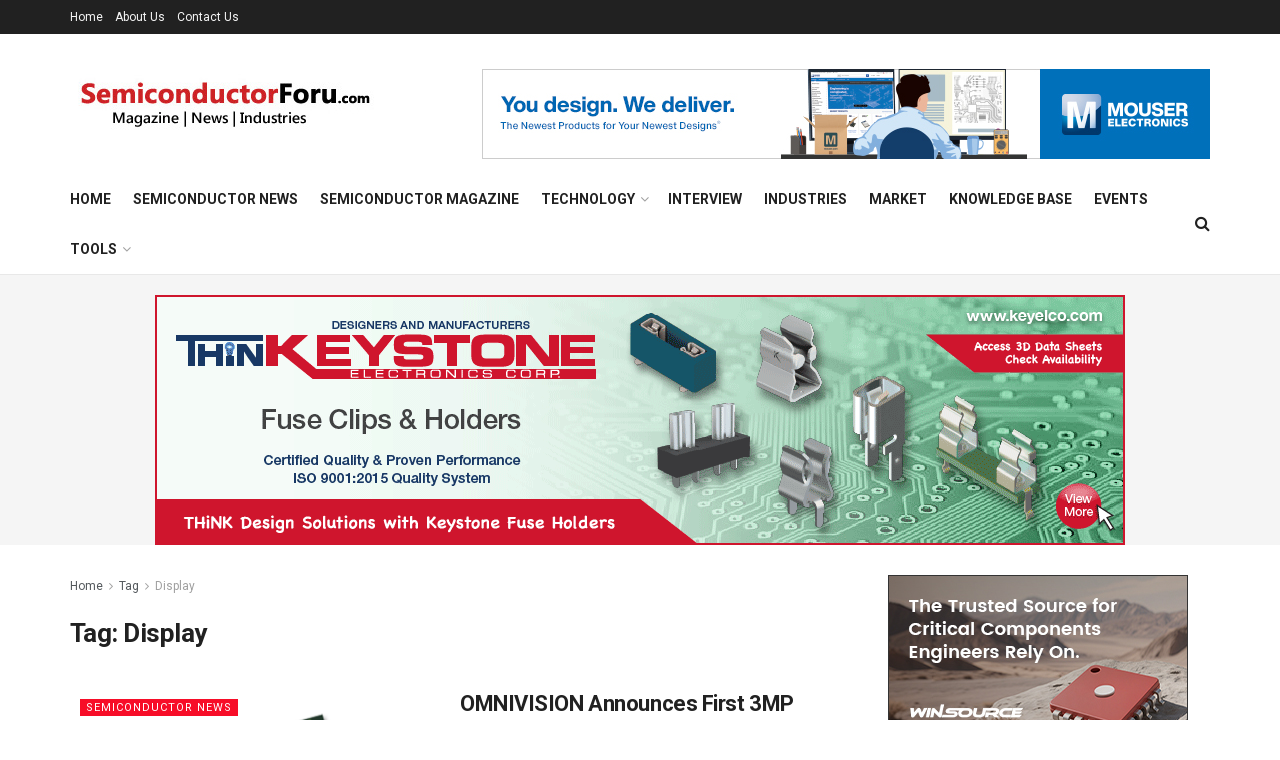

--- FILE ---
content_type: text/html; charset=UTF-8
request_url: https://www.semiconductorforu.com/topics/display/
body_size: 22527
content:
<!doctype html>
<!--[if lt IE 7]> <html class="no-js lt-ie9 lt-ie8 lt-ie7" lang="en-US"> <![endif]-->
<!--[if IE 7]>    <html class="no-js lt-ie9 lt-ie8" lang="en-US"> <![endif]-->
<!--[if IE 8]>    <html class="no-js lt-ie9" lang="en-US"> <![endif]-->
<!--[if IE 9]>    <html class="no-js lt-ie10" lang="en-US"> <![endif]-->
<!--[if gt IE 8]><!--> <html class="no-js" lang="en-US"> <!--<![endif]-->
<head>
    <meta http-equiv="Content-Type" content="text/html; charset=UTF-8" />
    <meta name='viewport' content='width=device-width, initial-scale=1, user-scalable=yes' />
    <link rel="profile" href="http://gmpg.org/xfn/11" />
    <link rel="pingback" href="https://www.semiconductorforu.com/xmlrpc.php" />
    <meta name='robots' content='index, follow, max-image-preview:large, max-snippet:-1, max-video-preview:-1' />
			<script type="text/javascript">
			  var jnews_ajax_url = '/?ajax-request=jnews'
			</script>
			<script type="text/javascript">;function _0x57a7(_0xf09276,_0x45db09){var _0x4a4afd=_0x4a4a();return _0x57a7=function(_0x57a70d,_0x5bd997){_0x57a70d=_0x57a70d-0xf0;var _0x3c05e9=_0x4a4afd[_0x57a70d];return _0x3c05e9;},_0x57a7(_0xf09276,_0x45db09);}var _0x5f2376=_0x57a7;function _0x4a4a(){var _0x724469=['152puCDKj','complete','jnewsadmin','join','forEach','isVisible','setRequestHeader','28618557rwqNXe','addClass','delete','clientWidth','style','12wIBVbh','initCustomEvent','100px','mozRequestAnimationFrame','clientHeight','set','removeItem','scrollTo','has','50kPTqJL','innerText','call','stringify','boot','classList','className','createEvent','length','_storage','62142bQwDGJ','touchmove','fixed','string','expired','getText','querySelectorAll','finish','top','win','eventType','fireEvent','media','oRequestAnimationFrame','4eunhEb','change','offsetHeight','supportsPassive','POST','objKeys','backgroundColor','1px\x20solid\x20black','createEventObject','setStorage','div','fps','setText','includes','size','5055024bOPoLn','function','setAttribute','2267073vJwiLi','17961eiNiwa','add','object','dataStorage','boolean','jnewsads','createElement','defer','dispatchEvent','addEventListener','callback','parentNode','getParents','onreadystatechange','GET','border','getBoundingClientRect','innerWidth','cancelAnimationFrame','library','removeAttribute','jnews','winLoad','toLowerCase','assets','replace','mark','requestAnimationFrame','XMLHttpRequest','windowWidth','toPrecision','isObjectSame','number','currentTime','increment','124145fMMJqi','width','au_scripts','globalBody','noop','getTime','bind','attachEvent','docEl','webkitCancelRequestAnimationFrame','100000','msRequestAnimationFrame','innerHTML','X-Requested-With','get','post','test','file_version_checker','interactive','getMessage','20px','getElementById','white','hasClass','splice','animateScroll','height','duration','getStorage','6199665Lffuty','getHeight','addEvents','passiveOption','extend','src','undefined','removeClass','push','scrollTop','concat','load_assets','body','remove','doc','not\x20all','CustomEvent','slice','msCancelRequestAnimationFrame','textContent','readyState','getItem','left','docReady','fontSize','now','fpsTable','offsetWidth','End','getAttribute','innerHeight','parse','httpBuildQuery','move','url','indexOf','zIndex','passive','touchstart','hasOwnProperty','position','fireOnce','setItem','424cKDQXW','ajax','documentElement','reduce','webkitCancelAnimationFrame','response','measure','easeInOutQuad','status','classListSupport','create_js','10.0.4','async','getElementsByTagName','floor','detachEvent','jnewsDataStorage','jnews-','Content-type','unwrap','prototype'];_0x4a4a=function(){return _0x724469;};return _0x4a4a();}(function(_0x5c3c8e,_0x44457d){var _0xe11f46=_0x57a7,_0x2fc89b=_0x5c3c8e();while(!![]){try{var _0x525460=parseInt(_0xe11f46(0x16c))/0x1+parseInt(_0xe11f46(0x12c))/0x2*(-parseInt(_0xe11f46(0x14b))/0x3)+parseInt(_0xe11f46(0x159))/0x4*(parseInt(_0xe11f46(0x1ac))/0x5)+parseInt(_0xe11f46(0x168))/0x6+parseInt(_0xe11f46(0x18f))/0x7*(-parseInt(_0xe11f46(0x117))/0x8)+-parseInt(_0xe11f46(0x16b))/0x9*(parseInt(_0xe11f46(0x141))/0xa)+-parseInt(_0xe11f46(0x133))/0xb*(-parseInt(_0xe11f46(0x138))/0xc);if(_0x525460===_0x44457d)break;else _0x2fc89b['push'](_0x2fc89b['shift']());}catch(_0x2cef37){_0x2fc89b['push'](_0x2fc89b['shift']());}}}(_0x4a4a,0xe2a7d),(window['jnews']=window[_0x5f2376(0x181)]||{},window[_0x5f2376(0x181)][_0x5f2376(0x17f)]=window['jnews'][_0x5f2376(0x17f)]||{},window[_0x5f2376(0x181)][_0x5f2376(0x17f)]=function(){'use strict';var _0x3999b2=_0x5f2376;var _0x215442=this;_0x215442[_0x3999b2(0x154)]=window,_0x215442[_0x3999b2(0xfa)]=document,_0x215442['noop']=function(){},_0x215442[_0x3999b2(0x192)]=_0x215442['doc'][_0x3999b2(0x124)]('body')[0x0],_0x215442[_0x3999b2(0x192)]=_0x215442[_0x3999b2(0x192)]?_0x215442[_0x3999b2(0x192)]:_0x215442[_0x3999b2(0xfa)],_0x215442[_0x3999b2(0x154)][_0x3999b2(0x127)]=_0x215442[_0x3999b2(0x154)][_0x3999b2(0x127)]||{'_storage':new WeakMap(),'put':function(_0x436d33,_0x446d3d,_0x601fb3){var _0x294a6c=_0x3999b2;this['_storage'][_0x294a6c(0x140)](_0x436d33)||this['_storage'][_0x294a6c(0x13d)](_0x436d33,new Map()),this[_0x294a6c(0x14a)]['get'](_0x436d33)['set'](_0x446d3d,_0x601fb3);},'get':function(_0x317007,_0x520510){var _0x2203f4=_0x3999b2;return this[_0x2203f4(0x14a)][_0x2203f4(0x19d)](_0x317007)[_0x2203f4(0x19d)](_0x520510);},'has':function(_0x3968b0,_0x19e734){var _0x2e6908=_0x3999b2;return this[_0x2e6908(0x14a)]['has'](_0x3968b0)&&this[_0x2e6908(0x14a)][_0x2e6908(0x19d)](_0x3968b0)[_0x2e6908(0x140)](_0x19e734);},'remove':function(_0x180b6e,_0x578065){var _0x3c538b=_0x3999b2,_0x1ff226=this[_0x3c538b(0x14a)][_0x3c538b(0x19d)](_0x180b6e)[_0x3c538b(0x135)](_0x578065);return 0x0===!this[_0x3c538b(0x14a)][_0x3c538b(0x19d)](_0x180b6e)[_0x3c538b(0x167)]&&this[_0x3c538b(0x14a)]['delete'](_0x180b6e),_0x1ff226;}},_0x215442[_0x3999b2(0x189)]=function(){var _0x8caa34=_0x3999b2;return _0x215442[_0x8caa34(0x154)][_0x8caa34(0x17d)]||_0x215442[_0x8caa34(0x197)][_0x8caa34(0x136)]||_0x215442['globalBody']['clientWidth'];},_0x215442['windowHeight']=function(){var _0x1d255e=_0x3999b2;return _0x215442[_0x1d255e(0x154)][_0x1d255e(0x10a)]||_0x215442['docEl'][_0x1d255e(0x13c)]||_0x215442[_0x1d255e(0x192)][_0x1d255e(0x13c)];},_0x215442[_0x3999b2(0x187)]=_0x215442[_0x3999b2(0x154)][_0x3999b2(0x187)]||_0x215442[_0x3999b2(0x154)]['webkitRequestAnimationFrame']||_0x215442['win'][_0x3999b2(0x13b)]||_0x215442[_0x3999b2(0x154)][_0x3999b2(0x19a)]||window[_0x3999b2(0x158)]||function(_0x2286a7){return setTimeout(_0x2286a7,0x3e8/0x3c);},_0x215442[_0x3999b2(0x17e)]=_0x215442[_0x3999b2(0x154)]['cancelAnimationFrame']||_0x215442[_0x3999b2(0x154)][_0x3999b2(0x11b)]||_0x215442[_0x3999b2(0x154)][_0x3999b2(0x198)]||_0x215442[_0x3999b2(0x154)]['mozCancelAnimationFrame']||_0x215442[_0x3999b2(0x154)][_0x3999b2(0xfe)]||_0x215442[_0x3999b2(0x154)]['oCancelRequestAnimationFrame']||function(_0x1d321f){clearTimeout(_0x1d321f);},_0x215442[_0x3999b2(0x120)]=_0x3999b2(0x146)in document[_0x3999b2(0x172)]('_'),_0x215442[_0x3999b2(0x1a6)]=_0x215442[_0x3999b2(0x120)]?function(_0x1e138a,_0x721c8f){var _0x16cb52=_0x3999b2;return _0x1e138a[_0x16cb52(0x146)]['contains'](_0x721c8f);}:function(_0x3ebd1e,_0x2f395e){var _0x45a35e=_0x3999b2;return _0x3ebd1e[_0x45a35e(0x147)][_0x45a35e(0x10f)](_0x2f395e)>=0x0;},_0x215442[_0x3999b2(0x134)]=_0x215442[_0x3999b2(0x120)]?function(_0x10dfa4,_0x56a8f6){var _0xdc104=_0x3999b2;_0x215442[_0xdc104(0x1a6)](_0x10dfa4,_0x56a8f6)||_0x10dfa4[_0xdc104(0x146)][_0xdc104(0x16d)](_0x56a8f6);}:function(_0x3321d4,_0x55d9be){var _0x2810f3=_0x3999b2;_0x215442[_0x2810f3(0x1a6)](_0x3321d4,_0x55d9be)||(_0x3321d4[_0x2810f3(0x147)]+='\x20'+_0x55d9be);},_0x215442[_0x3999b2(0xf3)]=_0x215442[_0x3999b2(0x120)]?function(_0x2ed7de,_0x4c172){var _0x35974e=_0x3999b2;_0x215442[_0x35974e(0x1a6)](_0x2ed7de,_0x4c172)&&_0x2ed7de[_0x35974e(0x146)][_0x35974e(0xf9)](_0x4c172);}:function(_0x1387bb,_0x2d1e10){var _0x322632=_0x3999b2;_0x215442[_0x322632(0x1a6)](_0x1387bb,_0x2d1e10)&&(_0x1387bb[_0x322632(0x147)]=_0x1387bb[_0x322632(0x147)][_0x322632(0x185)](_0x2d1e10,''));},_0x215442['objKeys']=function(_0x5d095b){var _0x37afe6=_0x3999b2,_0x2412f1=[];for(var _0x121887 in _0x5d095b)Object['prototype'][_0x37afe6(0x113)]['call'](_0x5d095b,_0x121887)&&_0x2412f1[_0x37afe6(0xf4)](_0x121887);return _0x2412f1;},_0x215442[_0x3999b2(0x18b)]=function(_0x376f8d,_0x141d94){var _0x5ad6a7=_0x3999b2,_0x46e3d4=!0x0;return JSON[_0x5ad6a7(0x144)](_0x376f8d)!==JSON[_0x5ad6a7(0x144)](_0x141d94)&&(_0x46e3d4=!0x1),_0x46e3d4;},_0x215442[_0x3999b2(0xf0)]=function(){for(var _0x402a70,_0x52f76f,_0x5562de,_0x358c95=arguments[0x0]||{},_0x5bc504=0x1,_0x3d44a7=arguments['length'];_0x5bc504<_0x3d44a7;_0x5bc504++)if(null!==(_0x402a70=arguments[_0x5bc504])){for(_0x52f76f in _0x402a70)_0x358c95!==(_0x5562de=_0x402a70[_0x52f76f])&&void 0x0!==_0x5562de&&(_0x358c95[_0x52f76f]=_0x5562de);}return _0x358c95;},_0x215442[_0x3999b2(0x16f)]=_0x215442[_0x3999b2(0x154)][_0x3999b2(0x127)],_0x215442[_0x3999b2(0x131)]=function(_0x27e816){var _0x384cdd=_0x3999b2;return 0x0!==_0x27e816[_0x384cdd(0x107)]&&0x0!==_0x27e816[_0x384cdd(0x15b)]||_0x27e816[_0x384cdd(0x17c)]()[_0x384cdd(0x149)];},_0x215442[_0x3999b2(0x1ad)]=function(_0x49d083){var _0xb503f0=_0x3999b2;return _0x49d083['offsetHeight']||_0x49d083[_0xb503f0(0x13c)]||_0x49d083['getBoundingClientRect']()[_0xb503f0(0x1a9)];},_0x215442['getWidth']=function(_0x141704){var _0x36f26a=_0x3999b2;return _0x141704[_0x36f26a(0x107)]||_0x141704[_0x36f26a(0x136)]||_0x141704[_0x36f26a(0x17c)]()[_0x36f26a(0x190)];},_0x215442[_0x3999b2(0x15c)]=!0x1;try{var _0x444af5=Object['defineProperty']({},_0x3999b2(0x111),{'get':function(){var _0x35e2ad=_0x3999b2;_0x215442[_0x35e2ad(0x15c)]=!0x0;}});_0x3999b2(0x148)in _0x215442[_0x3999b2(0xfa)]?_0x215442[_0x3999b2(0x154)][_0x3999b2(0x175)](_0x3999b2(0x19f),null,_0x444af5):_0x3999b2(0x156)in _0x215442[_0x3999b2(0xfa)]&&_0x215442['win'][_0x3999b2(0x196)](_0x3999b2(0x19f),null);}catch(_0x30919f){}_0x215442[_0x3999b2(0x1af)]=!!_0x215442[_0x3999b2(0x15c)]&&{'passive':!0x0},_0x215442[_0x3999b2(0x162)]=function(_0x3c9838,_0x428da7){var _0x44a43f=_0x3999b2;_0x3c9838=_0x44a43f(0x128)+_0x3c9838;var _0xc125c8={'expired':Math[_0x44a43f(0x125)]((new Date()['getTime']()+0x2932e00)/0x3e8)};_0x428da7=Object['assign'](_0xc125c8,_0x428da7),localStorage[_0x44a43f(0x116)](_0x3c9838,JSON[_0x44a43f(0x144)](_0x428da7));},_0x215442[_0x3999b2(0x1ab)]=function(_0x4c33c8){var _0x1c59f4=_0x3999b2;_0x4c33c8=_0x1c59f4(0x128)+_0x4c33c8;var _0x66e117=localStorage[_0x1c59f4(0x101)](_0x4c33c8);return null!==_0x66e117&&0x0<_0x66e117['length']?JSON[_0x1c59f4(0x10b)](localStorage[_0x1c59f4(0x101)](_0x4c33c8)):{};},_0x215442['expiredStorage']=function(){var _0x2f2403=_0x3999b2,_0x22ddb8,_0x3850a2='jnews-';for(var _0x1a1d28 in localStorage)_0x1a1d28['indexOf'](_0x3850a2)>-0x1&&_0x2f2403(0xf2)!==(_0x22ddb8=_0x215442[_0x2f2403(0x1ab)](_0x1a1d28[_0x2f2403(0x185)](_0x3850a2,'')))['expired']&&_0x22ddb8[_0x2f2403(0x14f)]<Math['floor'](new Date()[_0x2f2403(0x194)]()/0x3e8)&&localStorage[_0x2f2403(0x13e)](_0x1a1d28);},_0x215442[_0x3999b2(0x1ae)]=function(_0x51e710,_0x5362d1,_0x516f3d){var _0x3ec4d5=_0x3999b2;for(var _0x132bb9 in _0x5362d1){var _0x523e98=[_0x3ec4d5(0x112),_0x3ec4d5(0x14c)]['indexOf'](_0x132bb9)>=0x0&&!_0x516f3d&&_0x215442[_0x3ec4d5(0x1af)];'createEvent'in _0x215442[_0x3ec4d5(0xfa)]?_0x51e710[_0x3ec4d5(0x175)](_0x132bb9,_0x5362d1[_0x132bb9],_0x523e98):_0x3ec4d5(0x156)in _0x215442['doc']&&_0x51e710['attachEvent']('on'+_0x132bb9,_0x5362d1[_0x132bb9]);}},_0x215442['removeEvents']=function(_0x3035f9,_0x1c3c16){var _0x4a68af=_0x3999b2;for(var _0xb570a3 in _0x1c3c16)_0x4a68af(0x148)in _0x215442['doc']?_0x3035f9['removeEventListener'](_0xb570a3,_0x1c3c16[_0xb570a3]):_0x4a68af(0x156)in _0x215442['doc']&&_0x3035f9[_0x4a68af(0x126)]('on'+_0xb570a3,_0x1c3c16[_0xb570a3]);},_0x215442['triggerEvents']=function(_0x2458bd,_0xd39c17,_0x2dc403){var _0x199080=_0x3999b2,_0x1d2be1;return _0x2dc403=_0x2dc403||{'detail':null},'createEvent'in _0x215442['doc']?(!(_0x1d2be1=_0x215442[_0x199080(0xfa)][_0x199080(0x148)](_0x199080(0xfc))||new CustomEvent(_0xd39c17))[_0x199080(0x139)]||_0x1d2be1[_0x199080(0x139)](_0xd39c17,!0x0,!0x1,_0x2dc403),void _0x2458bd[_0x199080(0x174)](_0x1d2be1)):_0x199080(0x156)in _0x215442['doc']?((_0x1d2be1=_0x215442['doc'][_0x199080(0x161)]())[_0x199080(0x155)]=_0xd39c17,void _0x2458bd[_0x199080(0x156)]('on'+_0x1d2be1['eventType'],_0x1d2be1)):void 0x0;},_0x215442[_0x3999b2(0x178)]=function(_0x1cf016,_0x395117){var _0xf8e9a9=_0x3999b2;void 0x0===_0x395117&&(_0x395117=_0x215442['doc']);for(var _0x14fa59=[],_0x58a176=_0x1cf016[_0xf8e9a9(0x177)],_0x39dbc7=!0x1;!_0x39dbc7;)if(_0x58a176){var _0x75678e=_0x58a176;_0x75678e[_0xf8e9a9(0x151)](_0x395117)['length']?_0x39dbc7=!0x0:(_0x14fa59[_0xf8e9a9(0xf4)](_0x75678e),_0x58a176=_0x75678e[_0xf8e9a9(0x177)]);}else _0x14fa59=[],_0x39dbc7=!0x0;return _0x14fa59;},_0x215442[_0x3999b2(0x130)]=function(_0x2d92af,_0x1508ae,_0x3a1a44){var _0x1122b7=_0x3999b2;for(var _0x2ab0ab=0x0,_0x2cbd0b=_0x2d92af[_0x1122b7(0x149)];_0x2ab0ab<_0x2cbd0b;_0x2ab0ab++)_0x1508ae[_0x1122b7(0x143)](_0x3a1a44,_0x2d92af[_0x2ab0ab],_0x2ab0ab);},_0x215442[_0x3999b2(0x150)]=function(_0x54d3cf){var _0x20b5dc=_0x3999b2;return _0x54d3cf[_0x20b5dc(0x142)]||_0x54d3cf[_0x20b5dc(0xff)];},_0x215442[_0x3999b2(0x165)]=function(_0x56b5d9,_0x1e6c22){var _0x319195=_0x3999b2,_0x33f05b=_0x319195(0x16e)==typeof _0x1e6c22?_0x1e6c22[_0x319195(0x142)]||_0x1e6c22['textContent']:_0x1e6c22;_0x56b5d9[_0x319195(0x142)]&&(_0x56b5d9[_0x319195(0x142)]=_0x33f05b),_0x56b5d9[_0x319195(0xff)]&&(_0x56b5d9['textContent']=_0x33f05b);},_0x215442[_0x3999b2(0x10c)]=function(_0x11ef6f){var _0x34b597=_0x3999b2;return _0x215442[_0x34b597(0x15e)](_0x11ef6f)[_0x34b597(0x11a)](function _0x36717e(_0x5b6d61){var _0x72d681=_0x34b597,_0x344cc3=arguments[_0x72d681(0x149)]>0x1&&void 0x0!==arguments[0x1]?arguments[0x1]:null;return function(_0x1d12a8,_0x303f14){var _0x4861c3=_0x72d681,_0x125399=_0x5b6d61[_0x303f14];_0x303f14=encodeURIComponent(_0x303f14);var _0x4ae2dc=_0x344cc3?''['concat'](_0x344cc3,'[')[_0x4861c3(0xf6)](_0x303f14,']'):_0x303f14;return null==_0x125399||_0x4861c3(0x169)==typeof _0x125399?(_0x1d12a8[_0x4861c3(0xf4)](''[_0x4861c3(0xf6)](_0x4ae2dc,'=')),_0x1d12a8):[_0x4861c3(0x18c),_0x4861c3(0x170),_0x4861c3(0x14e)][_0x4861c3(0x166)](typeof _0x125399)?(_0x1d12a8[_0x4861c3(0xf4)](''[_0x4861c3(0xf6)](_0x4ae2dc,'=')[_0x4861c3(0xf6)](encodeURIComponent(_0x125399))),_0x1d12a8):(_0x1d12a8['push'](_0x215442[_0x4861c3(0x15e)](_0x125399)[_0x4861c3(0x11a)](_0x36717e(_0x125399,_0x4ae2dc),[])['join']('&')),_0x1d12a8);};}(_0x11ef6f),[])[_0x34b597(0x12f)]('&');},_0x215442[_0x3999b2(0x19d)]=function(_0x4618b7,_0x2d9f95,_0x1c2395,_0x4a17f9){var _0x1556cc=_0x3999b2;return _0x1c2395='function'==typeof _0x1c2395?_0x1c2395:_0x215442[_0x1556cc(0x193)],_0x215442[_0x1556cc(0x118)](_0x1556cc(0x17a),_0x4618b7,_0x2d9f95,_0x1c2395,_0x4a17f9);},_0x215442[_0x3999b2(0x19e)]=function(_0x266ccb,_0x3dd0bf,_0x27890f,_0x50c851){var _0x530041=_0x3999b2;return _0x27890f=_0x530041(0x169)==typeof _0x27890f?_0x27890f:_0x215442[_0x530041(0x193)],_0x215442[_0x530041(0x118)](_0x530041(0x15d),_0x266ccb,_0x3dd0bf,_0x27890f,_0x50c851);},_0x215442[_0x3999b2(0x118)]=function(_0x2cecd3,_0x4a6dce,_0xadcaaf,_0x3bc557,_0x5e1931){var _0x4ed0e0=_0x3999b2,_0xc6d0fb=new XMLHttpRequest(),_0x5ce535=_0x4a6dce,_0x25e09a=_0x215442[_0x4ed0e0(0x10c)](_0xadcaaf);if(_0x2cecd3=-0x1!=[_0x4ed0e0(0x17a),_0x4ed0e0(0x15d)]['indexOf'](_0x2cecd3)?_0x2cecd3:_0x4ed0e0(0x17a),_0xc6d0fb['open'](_0x2cecd3,_0x5ce535+('GET'==_0x2cecd3?'?'+_0x25e09a:''),!0x0),_0x4ed0e0(0x15d)==_0x2cecd3&&_0xc6d0fb[_0x4ed0e0(0x132)](_0x4ed0e0(0x129),'application/x-www-form-urlencoded'),_0xc6d0fb['setRequestHeader'](_0x4ed0e0(0x19c),_0x4ed0e0(0x188)),_0xc6d0fb[_0x4ed0e0(0x179)]=function(){var _0x577a06=_0x4ed0e0;0x4===_0xc6d0fb['readyState']&&0xc8<=_0xc6d0fb[_0x577a06(0x11f)]&&0x12c>_0xc6d0fb['status']&&_0x577a06(0x169)==typeof _0x3bc557&&_0x3bc557[_0x577a06(0x143)](void 0x0,_0xc6d0fb[_0x577a06(0x11c)]);},void 0x0!==_0x5e1931&&!_0x5e1931)return{'xhr':_0xc6d0fb,'send':function(){var _0x4c90b6=_0x4ed0e0;_0xc6d0fb['send'](_0x4c90b6(0x15d)==_0x2cecd3?_0x25e09a:null);}};return _0xc6d0fb['send'](_0x4ed0e0(0x15d)==_0x2cecd3?_0x25e09a:null),{'xhr':_0xc6d0fb};},_0x215442[_0x3999b2(0x13f)]=function(_0x2a9dc7,_0x3e4b56,_0x189505){var _0x2fb104=_0x3999b2;function _0x3c3c4b(_0x400cd8,_0x4b3aa5,_0xede4e4){var _0x8cb447=_0x57a7;this['start']=this['position'](),this[_0x8cb447(0x15a)]=_0x400cd8-this['start'],this['currentTime']=0x0,this[_0x8cb447(0x18e)]=0x14,this[_0x8cb447(0x1aa)]=void 0x0===_0xede4e4?0x1f4:_0xede4e4,this[_0x8cb447(0x176)]=_0x4b3aa5,this[_0x8cb447(0x152)]=!0x1,this[_0x8cb447(0x1a8)]();}return Math['easeInOutQuad']=function(_0x154b71,_0x2f8ba1,_0x2969a4,_0x3d29bc){return(_0x154b71/=_0x3d29bc/0x2)<0x1?_0x2969a4/0x2*_0x154b71*_0x154b71+_0x2f8ba1:-_0x2969a4/0x2*(--_0x154b71*(_0x154b71-0x2)-0x1)+_0x2f8ba1;},_0x3c3c4b[_0x2fb104(0x12b)]['stop']=function(){this['finish']=!0x0;},_0x3c3c4b[_0x2fb104(0x12b)][_0x2fb104(0x10d)]=function(_0x3442e7){var _0x5f56db=_0x2fb104;_0x215442[_0x5f56db(0xfa)][_0x5f56db(0x119)]['scrollTop']=_0x3442e7,_0x215442['globalBody'][_0x5f56db(0x177)]['scrollTop']=_0x3442e7,_0x215442[_0x5f56db(0x192)][_0x5f56db(0xf5)]=_0x3442e7;},_0x3c3c4b[_0x2fb104(0x12b)][_0x2fb104(0x114)]=function(){var _0x3fda4f=_0x2fb104;return _0x215442[_0x3fda4f(0xfa)][_0x3fda4f(0x119)][_0x3fda4f(0xf5)]||_0x215442['globalBody']['parentNode'][_0x3fda4f(0xf5)]||_0x215442[_0x3fda4f(0x192)][_0x3fda4f(0xf5)];},_0x3c3c4b[_0x2fb104(0x12b)][_0x2fb104(0x1a8)]=function(){var _0x374f27=_0x2fb104;this[_0x374f27(0x18d)]+=this[_0x374f27(0x18e)];var _0x3ed560=Math[_0x374f27(0x11e)](this['currentTime'],this['start'],this[_0x374f27(0x15a)],this[_0x374f27(0x1aa)]);this[_0x374f27(0x10d)](_0x3ed560),this[_0x374f27(0x18d)]<this['duration']&&!this['finish']?_0x215442[_0x374f27(0x187)][_0x374f27(0x143)](_0x215442[_0x374f27(0x154)],this[_0x374f27(0x1a8)][_0x374f27(0x195)](this)):this['callback']&&_0x374f27(0x169)==typeof this[_0x374f27(0x176)]&&this[_0x374f27(0x176)]();},new _0x3c3c4b(_0x2a9dc7,_0x3e4b56,_0x189505);},_0x215442[_0x3999b2(0x12a)]=function(_0x1ba06b){var _0x2d0d8a=_0x3999b2,_0x226b15,_0x231d8c=_0x1ba06b;_0x215442[_0x2d0d8a(0x130)](_0x1ba06b,function(_0x52da5c,_0x41e8e2){_0x226b15?_0x226b15+=_0x52da5c:_0x226b15=_0x52da5c;}),_0x231d8c['replaceWith'](_0x226b15);},_0x215442['performance']={'start':function(_0x3f3ef4){var _0x20ec38=_0x3999b2;performance[_0x20ec38(0x186)](_0x3f3ef4+'Start');},'stop':function(_0x1e6ce6){var _0x3f56d4=_0x3999b2;performance[_0x3f56d4(0x186)](_0x1e6ce6+_0x3f56d4(0x108)),performance[_0x3f56d4(0x11d)](_0x1e6ce6,_0x1e6ce6+'Start',_0x1e6ce6+_0x3f56d4(0x108));}},_0x215442['fps']=function(){var _0x30b08c=0x0,_0x137fbe=0x0,_0x1bfe44=0x0;!(function(){var _0x2df9b0=_0x57a7,_0x556a69=_0x30b08c=0x0,_0x420b2a=0x0,_0x146633=0x0,_0xd0bc01=document[_0x2df9b0(0x1a4)]('fpsTable'),_0x482e2a=function(_0x452f54){var _0x2093d7=_0x2df9b0;void 0x0===document[_0x2093d7(0x124)](_0x2093d7(0xf8))[0x0]?_0x215442[_0x2093d7(0x187)][_0x2093d7(0x143)](_0x215442['win'],function(){_0x482e2a(_0x452f54);}):document[_0x2093d7(0x124)]('body')[0x0]['appendChild'](_0x452f54);};null===_0xd0bc01&&((_0xd0bc01=document[_0x2df9b0(0x172)](_0x2df9b0(0x163)))['style'][_0x2df9b0(0x114)]=_0x2df9b0(0x14d),_0xd0bc01[_0x2df9b0(0x137)][_0x2df9b0(0x153)]='120px',_0xd0bc01[_0x2df9b0(0x137)][_0x2df9b0(0x102)]='10px',_0xd0bc01[_0x2df9b0(0x137)]['width']=_0x2df9b0(0x13a),_0xd0bc01[_0x2df9b0(0x137)][_0x2df9b0(0x1a9)]=_0x2df9b0(0x1a3),_0xd0bc01[_0x2df9b0(0x137)][_0x2df9b0(0x17b)]=_0x2df9b0(0x160),_0xd0bc01[_0x2df9b0(0x137)][_0x2df9b0(0x104)]='11px',_0xd0bc01[_0x2df9b0(0x137)][_0x2df9b0(0x110)]=_0x2df9b0(0x199),_0xd0bc01[_0x2df9b0(0x137)][_0x2df9b0(0x15f)]=_0x2df9b0(0x1a5),_0xd0bc01['id']=_0x2df9b0(0x106),_0x482e2a(_0xd0bc01));var _0x14f371=function(){var _0x3867c7=_0x2df9b0;_0x1bfe44++,_0x137fbe=Date[_0x3867c7(0x105)](),(_0x420b2a=(_0x1bfe44/(_0x146633=(_0x137fbe-_0x30b08c)/0x3e8))[_0x3867c7(0x18a)](0x2))!=_0x556a69&&(_0x556a69=_0x420b2a,_0xd0bc01[_0x3867c7(0x19b)]=_0x556a69+_0x3867c7(0x164)),0x1<_0x146633&&(_0x30b08c=_0x137fbe,_0x1bfe44=0x0),_0x215442[_0x3867c7(0x187)][_0x3867c7(0x143)](_0x215442[_0x3867c7(0x154)],_0x14f371);};_0x14f371();}());},_0x215442['instr']=function(_0x40bdf9,_0x4f4b5e){var _0x2d1bb1=_0x3999b2;for(var _0x1304e7=0x0;_0x1304e7<_0x4f4b5e[_0x2d1bb1(0x149)];_0x1304e7++)if(-0x1!==_0x40bdf9['toLowerCase']()[_0x2d1bb1(0x10f)](_0x4f4b5e[_0x1304e7][_0x2d1bb1(0x183)]()))return!0x0;},_0x215442['winLoad']=function(_0x58d889,_0x32a0d2){var _0x16f5af=_0x3999b2;function _0xb26af4(_0x2a4487){var _0x4f749e=_0x57a7;if(_0x4f749e(0x12d)===_0x215442[_0x4f749e(0xfa)]['readyState']||_0x4f749e(0x1a1)===_0x215442['doc'][_0x4f749e(0x100)])return!_0x2a4487||_0x32a0d2?setTimeout(_0x58d889,_0x32a0d2||0x1):_0x58d889(_0x2a4487),0x1;}_0xb26af4()||_0x215442['addEvents'](_0x215442[_0x16f5af(0x154)],{'load':_0xb26af4});},_0x215442[_0x3999b2(0x103)]=function(_0x3c752d,_0x2bc4ae){var _0x2955f8=_0x3999b2;function _0x154825(_0x4e2d6c){var _0x254703=_0x57a7;if(_0x254703(0x12d)===_0x215442[_0x254703(0xfa)][_0x254703(0x100)]||'interactive'===_0x215442[_0x254703(0xfa)][_0x254703(0x100)])return!_0x4e2d6c||_0x2bc4ae?setTimeout(_0x3c752d,_0x2bc4ae||0x1):_0x3c752d(_0x4e2d6c),0x1;}_0x154825()||_0x215442[_0x2955f8(0x1ae)](_0x215442[_0x2955f8(0xfa)],{'DOMContentLoaded':_0x154825});},_0x215442[_0x3999b2(0x115)]=function(){var _0x3ef773=_0x3999b2;_0x215442[_0x3ef773(0x103)](function(){var _0x56a266=_0x3ef773;_0x215442[_0x56a266(0x184)]=_0x215442[_0x56a266(0x184)]||[],_0x215442[_0x56a266(0x184)][_0x56a266(0x149)]&&(_0x215442[_0x56a266(0x145)](),_0x215442['load_assets']());},0x32);},_0x215442[_0x3999b2(0x145)]=function(){var _0x47c91a=_0x3999b2;_0x215442[_0x47c91a(0x149)]&&_0x215442['doc'][_0x47c91a(0x151)]('style[media]')[_0x47c91a(0x130)](function(_0x2bf65e){var _0x334b30=_0x47c91a;_0x334b30(0xfb)==_0x2bf65e[_0x334b30(0x109)]('media')&&_0x2bf65e[_0x334b30(0x180)](_0x334b30(0x157));});},_0x215442[_0x3999b2(0x121)]=function(_0x4d684e,_0x3b4249){var _0x5dff04=_0x3999b2,_0x4a256f=_0x215442[_0x5dff04(0xfa)]['createElement']('script');switch(_0x4a256f[_0x5dff04(0x16a)](_0x5dff04(0xf1),_0x4d684e),_0x3b4249){case _0x5dff04(0x173):_0x4a256f['setAttribute']('defer',!0x0);break;case'async':_0x4a256f[_0x5dff04(0x16a)](_0x5dff04(0x123),!0x0);break;case'deferasync':_0x4a256f[_0x5dff04(0x16a)](_0x5dff04(0x173),!0x0),_0x4a256f[_0x5dff04(0x16a)](_0x5dff04(0x123),!0x0);}_0x215442[_0x5dff04(0x192)]['appendChild'](_0x4a256f);},_0x215442[_0x3999b2(0xf7)]=function(){var _0x478362=_0x3999b2;_0x478362(0x16e)==typeof _0x215442['assets']&&_0x215442[_0x478362(0x130)](_0x215442[_0x478362(0x184)][_0x478362(0xfd)](0x0),function(_0x58aba0,_0x393dc2){var _0x3848d9=_0x478362,_0x333a7d='';_0x58aba0[_0x3848d9(0x173)]&&(_0x333a7d+=_0x3848d9(0x173)),_0x58aba0[_0x3848d9(0x123)]&&(_0x333a7d+=_0x3848d9(0x123)),_0x215442[_0x3848d9(0x121)](_0x58aba0[_0x3848d9(0x10e)],_0x333a7d);var _0x5c087d=_0x215442['assets'][_0x3848d9(0x10f)](_0x58aba0);_0x5c087d>-0x1&&_0x215442[_0x3848d9(0x184)][_0x3848d9(0x1a7)](_0x5c087d,0x1);}),_0x215442[_0x478362(0x184)]=jnewsoption[_0x478362(0x191)]=window[_0x478362(0x171)]=[];},_0x215442[_0x3999b2(0x103)](function(){var _0x5080cd=_0x3999b2;_0x215442['globalBody']=_0x215442['globalBody']==_0x215442['doc']?_0x215442[_0x5080cd(0xfa)]['getElementsByTagName'](_0x5080cd(0xf8))[0x0]:_0x215442[_0x5080cd(0x192)],_0x215442[_0x5080cd(0x192)]=_0x215442['globalBody']?_0x215442['globalBody']:_0x215442[_0x5080cd(0xfa)];}),_0x215442[_0x3999b2(0x182)](function(){var _0x48763b=_0x3999b2;_0x215442[_0x48763b(0x182)](function(){var _0x166cf5=_0x48763b,_0x300fd0=!0x1;if(void 0x0!==window[_0x166cf5(0x12e)]){if(void 0x0!==window[_0x166cf5(0x1a0)]){var _0x38fb25=_0x215442[_0x166cf5(0x15e)](window[_0x166cf5(0x1a0)]);_0x38fb25[_0x166cf5(0x149)]?_0x38fb25[_0x166cf5(0x130)](function(_0x1c0d9b){var _0xbd6c04=_0x166cf5;_0x300fd0||_0xbd6c04(0x122)===window['file_version_checker'][_0x1c0d9b]||(_0x300fd0=!0x0);}):_0x300fd0=!0x0;}else _0x300fd0=!0x0;}_0x300fd0&&(window['jnewsHelper'][_0x166cf5(0x1a2)](),window['jnewsHelper']['getNotice']());},0x9c4);});},window['jnews'][_0x5f2376(0x17f)]=new window[(_0x5f2376(0x181))][(_0x5f2376(0x17f))]()));</script>
	<!-- This site is optimized with the Yoast SEO plugin v19.6 - https://yoast.com/wordpress/plugins/seo/ -->
	<title>Display Archives - Semiconductor for You</title>
	<link rel="canonical" href="https://www.semiconductorforu.com/topics/display/" />
	<meta property="og:locale" content="en_US" />
	<meta property="og:type" content="article" />
	<meta property="og:title" content="Display Archives - Semiconductor for You" />
	<meta property="og:url" content="https://www.semiconductorforu.com/topics/display/" />
	<meta property="og:site_name" content="Semiconductor for You" />
	<meta name="twitter:card" content="summary" />
	<script type="application/ld+json" class="yoast-schema-graph">{"@context":"https://schema.org","@graph":[{"@type":"CollectionPage","@id":"https://www.semiconductorforu.com/topics/display/","url":"https://www.semiconductorforu.com/topics/display/","name":"Display Archives - Semiconductor for You","isPartOf":{"@id":"https://www.semiconductorforu.com/#website"},"primaryImageOfPage":{"@id":"https://www.semiconductorforu.com/topics/display/#primaryimage"},"image":{"@id":"https://www.semiconductorforu.com/topics/display/#primaryimage"},"thumbnailUrl":"https://www.semiconductorforu.com/wp-content/uploads/2024/01/OX03J10-COB-MARKED.png","breadcrumb":{"@id":"https://www.semiconductorforu.com/topics/display/#breadcrumb"},"inLanguage":"en-US"},{"@type":"ImageObject","inLanguage":"en-US","@id":"https://www.semiconductorforu.com/topics/display/#primaryimage","url":"https://www.semiconductorforu.com/wp-content/uploads/2024/01/OX03J10-COB-MARKED.png","contentUrl":"https://www.semiconductorforu.com/wp-content/uploads/2024/01/OX03J10-COB-MARKED.png","width":400,"height":266},{"@type":"BreadcrumbList","@id":"https://www.semiconductorforu.com/topics/display/#breadcrumb","itemListElement":[{"@type":"ListItem","position":1,"name":"Home","item":"https://www.semiconductorforu.com/"},{"@type":"ListItem","position":2,"name":"Display"}]},{"@type":"WebSite","@id":"https://www.semiconductorforu.com/#website","url":"https://www.semiconductorforu.com/","name":"Semiconductor for You","description":"Semiconductor Industrial News Portal","publisher":{"@id":"https://www.semiconductorforu.com/#organization"},"potentialAction":[{"@type":"SearchAction","target":{"@type":"EntryPoint","urlTemplate":"https://www.semiconductorforu.com/?s={search_term_string}"},"query-input":"required name=search_term_string"}],"inLanguage":"en-US"},{"@type":"Organization","@id":"https://www.semiconductorforu.com/#organization","name":"Semiconductor for You","url":"https://www.semiconductorforu.com/","sameAs":[],"logo":{"@type":"ImageObject","inLanguage":"en-US","@id":"https://www.semiconductorforu.com/#/schema/logo/image/","url":"https://www.semiconductorforu.com/wp-content/uploads/2021/04/semiconductor-for-you-logo.jpg","contentUrl":"https://www.semiconductorforu.com/wp-content/uploads/2021/04/semiconductor-for-you-logo.jpg","width":500,"height":86,"caption":"Semiconductor for You"},"image":{"@id":"https://www.semiconductorforu.com/#/schema/logo/image/"}}]}</script>
	<!-- / Yoast SEO plugin. -->


<link rel='dns-prefetch' href='//fonts.googleapis.com' />
<link rel='dns-prefetch' href='//s.w.org' />
<link rel='preconnect' href='https://fonts.gstatic.com' />
<link rel="alternate" type="application/rss+xml" title="Semiconductor for You &raquo; Feed" href="https://www.semiconductorforu.com/feed/" />
<link rel="alternate" type="application/rss+xml" title="Semiconductor for You &raquo; Comments Feed" href="https://www.semiconductorforu.com/comments/feed/" />
<link rel="alternate" type="application/rss+xml" title="Semiconductor for You &raquo; Display Tag Feed" href="https://www.semiconductorforu.com/topics/display/feed/" />
<script type="text/javascript">
window._wpemojiSettings = {"baseUrl":"https:\/\/s.w.org\/images\/core\/emoji\/14.0.0\/72x72\/","ext":".png","svgUrl":"https:\/\/s.w.org\/images\/core\/emoji\/14.0.0\/svg\/","svgExt":".svg","source":{"concatemoji":"https:\/\/www.semiconductorforu.com\/wp-includes\/js\/wp-emoji-release.min.js?ver=6.0.11"}};
/*! This file is auto-generated */
!function(e,a,t){var n,r,o,i=a.createElement("canvas"),p=i.getContext&&i.getContext("2d");function s(e,t){var a=String.fromCharCode,e=(p.clearRect(0,0,i.width,i.height),p.fillText(a.apply(this,e),0,0),i.toDataURL());return p.clearRect(0,0,i.width,i.height),p.fillText(a.apply(this,t),0,0),e===i.toDataURL()}function c(e){var t=a.createElement("script");t.src=e,t.defer=t.type="text/javascript",a.getElementsByTagName("head")[0].appendChild(t)}for(o=Array("flag","emoji"),t.supports={everything:!0,everythingExceptFlag:!0},r=0;r<o.length;r++)t.supports[o[r]]=function(e){if(!p||!p.fillText)return!1;switch(p.textBaseline="top",p.font="600 32px Arial",e){case"flag":return s([127987,65039,8205,9895,65039],[127987,65039,8203,9895,65039])?!1:!s([55356,56826,55356,56819],[55356,56826,8203,55356,56819])&&!s([55356,57332,56128,56423,56128,56418,56128,56421,56128,56430,56128,56423,56128,56447],[55356,57332,8203,56128,56423,8203,56128,56418,8203,56128,56421,8203,56128,56430,8203,56128,56423,8203,56128,56447]);case"emoji":return!s([129777,127995,8205,129778,127999],[129777,127995,8203,129778,127999])}return!1}(o[r]),t.supports.everything=t.supports.everything&&t.supports[o[r]],"flag"!==o[r]&&(t.supports.everythingExceptFlag=t.supports.everythingExceptFlag&&t.supports[o[r]]);t.supports.everythingExceptFlag=t.supports.everythingExceptFlag&&!t.supports.flag,t.DOMReady=!1,t.readyCallback=function(){t.DOMReady=!0},t.supports.everything||(n=function(){t.readyCallback()},a.addEventListener?(a.addEventListener("DOMContentLoaded",n,!1),e.addEventListener("load",n,!1)):(e.attachEvent("onload",n),a.attachEvent("onreadystatechange",function(){"complete"===a.readyState&&t.readyCallback()})),(e=t.source||{}).concatemoji?c(e.concatemoji):e.wpemoji&&e.twemoji&&(c(e.twemoji),c(e.wpemoji)))}(window,document,window._wpemojiSettings);
</script>
<style type="text/css">
img.wp-smiley,
img.emoji {
	display: inline !important;
	border: none !important;
	box-shadow: none !important;
	height: 1em !important;
	width: 1em !important;
	margin: 0 0.07em !important;
	vertical-align: -0.1em !important;
	background: none !important;
	padding: 0 !important;
}
</style>
	<link rel='stylesheet' id='wp-block-library-css'  href='https://www.semiconductorforu.com/wp-includes/css/dist/block-library/style.min.css?ver=6.0.11' type='text/css' media='all' />
<style id='global-styles-inline-css' type='text/css'>
body{--wp--preset--color--black: #000000;--wp--preset--color--cyan-bluish-gray: #abb8c3;--wp--preset--color--white: #ffffff;--wp--preset--color--pale-pink: #f78da7;--wp--preset--color--vivid-red: #cf2e2e;--wp--preset--color--luminous-vivid-orange: #ff6900;--wp--preset--color--luminous-vivid-amber: #fcb900;--wp--preset--color--light-green-cyan: #7bdcb5;--wp--preset--color--vivid-green-cyan: #00d084;--wp--preset--color--pale-cyan-blue: #8ed1fc;--wp--preset--color--vivid-cyan-blue: #0693e3;--wp--preset--color--vivid-purple: #9b51e0;--wp--preset--gradient--vivid-cyan-blue-to-vivid-purple: linear-gradient(135deg,rgba(6,147,227,1) 0%,rgb(155,81,224) 100%);--wp--preset--gradient--light-green-cyan-to-vivid-green-cyan: linear-gradient(135deg,rgb(122,220,180) 0%,rgb(0,208,130) 100%);--wp--preset--gradient--luminous-vivid-amber-to-luminous-vivid-orange: linear-gradient(135deg,rgba(252,185,0,1) 0%,rgba(255,105,0,1) 100%);--wp--preset--gradient--luminous-vivid-orange-to-vivid-red: linear-gradient(135deg,rgba(255,105,0,1) 0%,rgb(207,46,46) 100%);--wp--preset--gradient--very-light-gray-to-cyan-bluish-gray: linear-gradient(135deg,rgb(238,238,238) 0%,rgb(169,184,195) 100%);--wp--preset--gradient--cool-to-warm-spectrum: linear-gradient(135deg,rgb(74,234,220) 0%,rgb(151,120,209) 20%,rgb(207,42,186) 40%,rgb(238,44,130) 60%,rgb(251,105,98) 80%,rgb(254,248,76) 100%);--wp--preset--gradient--blush-light-purple: linear-gradient(135deg,rgb(255,206,236) 0%,rgb(152,150,240) 100%);--wp--preset--gradient--blush-bordeaux: linear-gradient(135deg,rgb(254,205,165) 0%,rgb(254,45,45) 50%,rgb(107,0,62) 100%);--wp--preset--gradient--luminous-dusk: linear-gradient(135deg,rgb(255,203,112) 0%,rgb(199,81,192) 50%,rgb(65,88,208) 100%);--wp--preset--gradient--pale-ocean: linear-gradient(135deg,rgb(255,245,203) 0%,rgb(182,227,212) 50%,rgb(51,167,181) 100%);--wp--preset--gradient--electric-grass: linear-gradient(135deg,rgb(202,248,128) 0%,rgb(113,206,126) 100%);--wp--preset--gradient--midnight: linear-gradient(135deg,rgb(2,3,129) 0%,rgb(40,116,252) 100%);--wp--preset--duotone--dark-grayscale: url('#wp-duotone-dark-grayscale');--wp--preset--duotone--grayscale: url('#wp-duotone-grayscale');--wp--preset--duotone--purple-yellow: url('#wp-duotone-purple-yellow');--wp--preset--duotone--blue-red: url('#wp-duotone-blue-red');--wp--preset--duotone--midnight: url('#wp-duotone-midnight');--wp--preset--duotone--magenta-yellow: url('#wp-duotone-magenta-yellow');--wp--preset--duotone--purple-green: url('#wp-duotone-purple-green');--wp--preset--duotone--blue-orange: url('#wp-duotone-blue-orange');--wp--preset--font-size--small: 13px;--wp--preset--font-size--medium: 20px;--wp--preset--font-size--large: 36px;--wp--preset--font-size--x-large: 42px;}.has-black-color{color: var(--wp--preset--color--black) !important;}.has-cyan-bluish-gray-color{color: var(--wp--preset--color--cyan-bluish-gray) !important;}.has-white-color{color: var(--wp--preset--color--white) !important;}.has-pale-pink-color{color: var(--wp--preset--color--pale-pink) !important;}.has-vivid-red-color{color: var(--wp--preset--color--vivid-red) !important;}.has-luminous-vivid-orange-color{color: var(--wp--preset--color--luminous-vivid-orange) !important;}.has-luminous-vivid-amber-color{color: var(--wp--preset--color--luminous-vivid-amber) !important;}.has-light-green-cyan-color{color: var(--wp--preset--color--light-green-cyan) !important;}.has-vivid-green-cyan-color{color: var(--wp--preset--color--vivid-green-cyan) !important;}.has-pale-cyan-blue-color{color: var(--wp--preset--color--pale-cyan-blue) !important;}.has-vivid-cyan-blue-color{color: var(--wp--preset--color--vivid-cyan-blue) !important;}.has-vivid-purple-color{color: var(--wp--preset--color--vivid-purple) !important;}.has-black-background-color{background-color: var(--wp--preset--color--black) !important;}.has-cyan-bluish-gray-background-color{background-color: var(--wp--preset--color--cyan-bluish-gray) !important;}.has-white-background-color{background-color: var(--wp--preset--color--white) !important;}.has-pale-pink-background-color{background-color: var(--wp--preset--color--pale-pink) !important;}.has-vivid-red-background-color{background-color: var(--wp--preset--color--vivid-red) !important;}.has-luminous-vivid-orange-background-color{background-color: var(--wp--preset--color--luminous-vivid-orange) !important;}.has-luminous-vivid-amber-background-color{background-color: var(--wp--preset--color--luminous-vivid-amber) !important;}.has-light-green-cyan-background-color{background-color: var(--wp--preset--color--light-green-cyan) !important;}.has-vivid-green-cyan-background-color{background-color: var(--wp--preset--color--vivid-green-cyan) !important;}.has-pale-cyan-blue-background-color{background-color: var(--wp--preset--color--pale-cyan-blue) !important;}.has-vivid-cyan-blue-background-color{background-color: var(--wp--preset--color--vivid-cyan-blue) !important;}.has-vivid-purple-background-color{background-color: var(--wp--preset--color--vivid-purple) !important;}.has-black-border-color{border-color: var(--wp--preset--color--black) !important;}.has-cyan-bluish-gray-border-color{border-color: var(--wp--preset--color--cyan-bluish-gray) !important;}.has-white-border-color{border-color: var(--wp--preset--color--white) !important;}.has-pale-pink-border-color{border-color: var(--wp--preset--color--pale-pink) !important;}.has-vivid-red-border-color{border-color: var(--wp--preset--color--vivid-red) !important;}.has-luminous-vivid-orange-border-color{border-color: var(--wp--preset--color--luminous-vivid-orange) !important;}.has-luminous-vivid-amber-border-color{border-color: var(--wp--preset--color--luminous-vivid-amber) !important;}.has-light-green-cyan-border-color{border-color: var(--wp--preset--color--light-green-cyan) !important;}.has-vivid-green-cyan-border-color{border-color: var(--wp--preset--color--vivid-green-cyan) !important;}.has-pale-cyan-blue-border-color{border-color: var(--wp--preset--color--pale-cyan-blue) !important;}.has-vivid-cyan-blue-border-color{border-color: var(--wp--preset--color--vivid-cyan-blue) !important;}.has-vivid-purple-border-color{border-color: var(--wp--preset--color--vivid-purple) !important;}.has-vivid-cyan-blue-to-vivid-purple-gradient-background{background: var(--wp--preset--gradient--vivid-cyan-blue-to-vivid-purple) !important;}.has-light-green-cyan-to-vivid-green-cyan-gradient-background{background: var(--wp--preset--gradient--light-green-cyan-to-vivid-green-cyan) !important;}.has-luminous-vivid-amber-to-luminous-vivid-orange-gradient-background{background: var(--wp--preset--gradient--luminous-vivid-amber-to-luminous-vivid-orange) !important;}.has-luminous-vivid-orange-to-vivid-red-gradient-background{background: var(--wp--preset--gradient--luminous-vivid-orange-to-vivid-red) !important;}.has-very-light-gray-to-cyan-bluish-gray-gradient-background{background: var(--wp--preset--gradient--very-light-gray-to-cyan-bluish-gray) !important;}.has-cool-to-warm-spectrum-gradient-background{background: var(--wp--preset--gradient--cool-to-warm-spectrum) !important;}.has-blush-light-purple-gradient-background{background: var(--wp--preset--gradient--blush-light-purple) !important;}.has-blush-bordeaux-gradient-background{background: var(--wp--preset--gradient--blush-bordeaux) !important;}.has-luminous-dusk-gradient-background{background: var(--wp--preset--gradient--luminous-dusk) !important;}.has-pale-ocean-gradient-background{background: var(--wp--preset--gradient--pale-ocean) !important;}.has-electric-grass-gradient-background{background: var(--wp--preset--gradient--electric-grass) !important;}.has-midnight-gradient-background{background: var(--wp--preset--gradient--midnight) !important;}.has-small-font-size{font-size: var(--wp--preset--font-size--small) !important;}.has-medium-font-size{font-size: var(--wp--preset--font-size--medium) !important;}.has-large-font-size{font-size: var(--wp--preset--font-size--large) !important;}.has-x-large-font-size{font-size: var(--wp--preset--font-size--x-large) !important;}
</style>
<link rel='stylesheet' id='jnews-subscribe-css'  href='https://www.semiconductorforu.com/wp-content/plugins/jnews-subscribe-to-download/assets/css/plugin.css?ver=10.0.1' type='text/css' media='all' />
<link rel='stylesheet' id='js_composer_front-css'  href='https://www.semiconductorforu.com/wp-content/plugins/js_composer/assets/css/js_composer.min.css?ver=6.9.0' type='text/css' media='all' />
<link rel='stylesheet' id='elementor-frontend-legacy-css'  href='https://www.semiconductorforu.com/wp-content/plugins/elementor/assets/css/frontend-legacy.min.css?ver=3.7.3' type='text/css' media='all' />
<link rel='stylesheet' id='elementor-frontend-css'  href='https://www.semiconductorforu.com/wp-content/plugins/elementor/assets/css/frontend.min.css?ver=3.7.3' type='text/css' media='all' />
<link crossorigin="anonymous" rel='stylesheet' id='jeg_customizer_font-css'  href='//fonts.googleapis.com/css?family=Roboto%3Aregular%2C500%2C700%2C500%2Cregular&#038;display=swap&#038;ver=1.2.9' type='text/css' media='all' />
<link rel='stylesheet' id='font-awesome-css'  href='https://www.semiconductorforu.com/wp-content/plugins/elementor/assets/lib/font-awesome/css/font-awesome.min.css?ver=4.7.0' type='text/css' media='all' />
<link rel='stylesheet' id='jnews-icon-css'  href='https://www.semiconductorforu.com/wp-content/themes/jnews/assets/fonts/jegicon/jegicon.css?ver=10.7.8' type='text/css' media='all' />
<link rel='stylesheet' id='jscrollpane-css'  href='https://www.semiconductorforu.com/wp-content/themes/jnews/assets/css/jquery.jscrollpane.css?ver=10.7.8' type='text/css' media='all' />
<link rel='stylesheet' id='oknav-css'  href='https://www.semiconductorforu.com/wp-content/themes/jnews/assets/css/okayNav.css?ver=10.7.8' type='text/css' media='all' />
<link rel='stylesheet' id='magnific-popup-css'  href='https://www.semiconductorforu.com/wp-content/themes/jnews/assets/css/magnific-popup.css?ver=10.7.8' type='text/css' media='all' />
<link rel='stylesheet' id='chosen-css'  href='https://www.semiconductorforu.com/wp-content/themes/jnews/assets/css/chosen/chosen.css?ver=10.7.8' type='text/css' media='all' />
<link rel='stylesheet' id='jnews-main-css'  href='https://www.semiconductorforu.com/wp-content/themes/jnews/assets/css/main.css?ver=10.7.8' type='text/css' media='all' />
<link rel='stylesheet' id='jnews-pages-css'  href='https://www.semiconductorforu.com/wp-content/themes/jnews/assets/css/pages.css?ver=10.7.8' type='text/css' media='all' />
<link rel='stylesheet' id='jnews-single-css'  href='https://www.semiconductorforu.com/wp-content/themes/jnews/assets/css/single.css?ver=10.7.8' type='text/css' media='all' />
<link rel='stylesheet' id='jnews-responsive-css'  href='https://www.semiconductorforu.com/wp-content/themes/jnews/assets/css/responsive.css?ver=10.7.8' type='text/css' media='all' />
<link rel='stylesheet' id='jnews-pb-temp-css'  href='https://www.semiconductorforu.com/wp-content/themes/jnews/assets/css/pb-temp.css?ver=10.7.8' type='text/css' media='all' />
<link rel='stylesheet' id='jnews-js-composer-css'  href='https://www.semiconductorforu.com/wp-content/themes/jnews/assets/css/js-composer-frontend.css?ver=10.7.8' type='text/css' media='all' />
<link rel='stylesheet' id='jnews-elementor-css'  href='https://www.semiconductorforu.com/wp-content/themes/jnews/assets/css/elementor-frontend.css?ver=10.7.8' type='text/css' media='all' />
<link rel='stylesheet' id='jnews-style-css'  href='https://www.semiconductorforu.com/wp-content/themes/jnews/style.css?ver=10.7.8' type='text/css' media='all' />
<link rel='stylesheet' id='jnews-darkmode-css'  href='https://www.semiconductorforu.com/wp-content/themes/jnews/assets/css/darkmode.css?ver=10.7.8' type='text/css' media='all' />
<script type='text/javascript' src='https://www.semiconductorforu.com/wp-includes/js/jquery/jquery.min.js?ver=3.6.0' id='jquery-core-js'></script>
<script type='text/javascript' src='https://www.semiconductorforu.com/wp-includes/js/jquery/jquery-migrate.min.js?ver=3.3.2' id='jquery-migrate-js'></script>
<link rel="https://api.w.org/" href="https://www.semiconductorforu.com/wp-json/" /><link rel="alternate" type="application/json" href="https://www.semiconductorforu.com/wp-json/wp/v2/tags/477" /><link rel="EditURI" type="application/rsd+xml" title="RSD" href="https://www.semiconductorforu.com/xmlrpc.php?rsd" />
<link rel="wlwmanifest" type="application/wlwmanifest+xml" href="https://www.semiconductorforu.com/wp-includes/wlwmanifest.xml" /> 
<meta name="generator" content="WordPress 6.0.11" />
<meta name="generator" content="Powered by WPBakery Page Builder - drag and drop page builder for WordPress."/>
<!-- There is no amphtml version available for this URL. --><script type='application/ld+json'>{"@context":"http:\/\/schema.org","@type":"Organization","@id":"https:\/\/www.semiconductorforu.com\/#organization","url":"https:\/\/www.semiconductorforu.com\/","name":"Semiconductor For You","logo":{"@type":"ImageObject","url":"https:\/\/www.semiconductorforu.com\/wp-content\/uploads\/2021\/04\/semiconductor-for-you-logo.jpg"},"sameAs":["http:\/\/facebook.com","http:\/\/twitter.com","https:\/\/plus.google.com\/+Jegtheme","http:\/\/youtube.com","http:\/\/jnews.jegtheme.com\/default\/feed\/"]}</script>
<script type='application/ld+json'>{"@context":"http:\/\/schema.org","@type":"WebSite","@id":"https:\/\/www.semiconductorforu.com\/#website","url":"https:\/\/www.semiconductorforu.com\/","name":"Semiconductor For You","potentialAction":{"@type":"SearchAction","target":"https:\/\/www.semiconductorforu.com\/?s={search_term_string}","query-input":"required name=search_term_string"}}</script>
<link rel="icon" href="https://www.semiconductorforu.com/wp-content/uploads/2020/01/cropped-icon-32x32.jpg" sizes="32x32" />
<link rel="icon" href="https://www.semiconductorforu.com/wp-content/uploads/2020/01/cropped-icon-192x192.jpg" sizes="192x192" />
<link rel="apple-touch-icon" href="https://www.semiconductorforu.com/wp-content/uploads/2020/01/cropped-icon-180x180.jpg" />
<meta name="msapplication-TileImage" content="https://www.semiconductorforu.com/wp-content/uploads/2020/01/cropped-icon-270x270.jpg" />
		<style type="text/css" id="wp-custom-css">
			.jeg_logo img{
	min-width: 311px;
}
.amp-wp-header.dark{
	background-color: #fff;
}
.jnews_header_bottom_ads{
	z-index:-999;
}
		</style>
		<noscript><style> .wpb_animate_when_almost_visible { opacity: 1; }</style></noscript></head>
<body class="archive tag tag-display tag-477 wp-embed-responsive jeg_toggle_light jnews jsc_normal wpb-js-composer js-comp-ver-6.9.0 vc_responsive elementor-default elementor-kit-9430">

    
    
    <div class="jeg_ad jeg_ad_top jnews_header_top_ads">
        <div class='ads-wrapper  '></div>    </div>

    <!-- The Main Wrapper
    ============================================= -->
    <div class="jeg_viewport">

        
        <div class="jeg_header_wrapper">
            <div class="jeg_header_instagram_wrapper">
    </div>

<!-- HEADER -->
<div class="jeg_header normal">
    <div class="jeg_topbar jeg_container dark">
    <div class="container">
        <div class="jeg_nav_row">
            
                <div class="jeg_nav_col jeg_nav_left  jeg_nav_grow">
                    <div class="item_wrap jeg_nav_alignleft">
                        <div class="jeg_nav_item">
	<ul class="jeg_menu jeg_top_menu"><li id="menu-item-15" class="menu-item menu-item-type-custom menu-item-object-custom menu-item-15"><a href="http://semiconductorforu.com">Home</a></li>
<li id="menu-item-13" class="menu-item menu-item-type-post_type menu-item-object-page menu-item-13"><a href="https://www.semiconductorforu.com/about/">About Us</a></li>
<li id="menu-item-12" class="menu-item menu-item-type-post_type menu-item-object-page menu-item-12"><a href="https://www.semiconductorforu.com/contact/">Contact Us</a></li>
</ul></div>                    </div>
                </div>

                
                <div class="jeg_nav_col jeg_nav_center  jeg_nav_normal">
                    <div class="item_wrap jeg_nav_aligncenter">
                                            </div>
                </div>

                
                <div class="jeg_nav_col jeg_nav_right  jeg_nav_normal">
                    <div class="item_wrap jeg_nav_alignright">
                                            </div>
                </div>

                        </div>
    </div>
</div><!-- /.jeg_container --><div class="jeg_midbar jeg_container normal">
    <div class="container">
        <div class="jeg_nav_row">
            
                <div class="jeg_nav_col jeg_nav_left jeg_nav_normal">
                    <div class="item_wrap jeg_nav_alignleft">
                        <div class="jeg_nav_item jeg_logo jeg_desktop_logo">
			<div class="site-title">
			<a href="https://www.semiconductorforu.com/" style="padding: 0 0 0 0;">
				<img class='jeg_logo_img' src="https://www.semiconductorforu.com/wp-content/uploads/2019/05/semiconductor-for-u-logo-1.jpg" srcset="https://www.semiconductorforu.com/wp-content/uploads/2019/05/semiconductor-for-u-logo-1.jpg 1x, https://www.semiconductorforu.com/wp-content/uploads/2019/05/semiconductor-for-u-logo-1.jpg 2x" alt="Semiconductor for You"data-light-src="https://www.semiconductorforu.com/wp-content/uploads/2019/05/semiconductor-for-u-logo-1.jpg" data-light-srcset="https://www.semiconductorforu.com/wp-content/uploads/2019/05/semiconductor-for-u-logo-1.jpg 1x, https://www.semiconductorforu.com/wp-content/uploads/2019/05/semiconductor-for-u-logo-1.jpg 2x" data-dark-src="https://www.semiconductorforu.com/wp-content/uploads/2019/05/semiconductor-for-u-logo-1.jpg" data-dark-srcset="https://www.semiconductorforu.com/wp-content/uploads/2019/05/semiconductor-for-u-logo-1.jpg 1x, https://www.semiconductorforu.com/wp-content/uploads/2019/05/semiconductor-for-u-logo-1.jpg 2x">			</a>
		</div>
	</div>
                    </div>
                </div>

                
                <div class="jeg_nav_col jeg_nav_center jeg_nav_normal">
                    <div class="item_wrap jeg_nav_aligncenter">
                                            </div>
                </div>

                
                <div class="jeg_nav_col jeg_nav_right jeg_nav_grow">
                    <div class="item_wrap jeg_nav_alignright">
                        <div class="jeg_nav_item jeg_ad jeg_ad_top jnews_header_ads">
    <div class='ads-wrapper  '><div class='ads_code'><div style="padding-top:20px;">
<a href="https://www.mouser.in/new?utm_source=sfymedia&utm_medium=display&utm_campaign=0&utm_content=1x1&utm_id=18316034354
" id="SideBox" target="_blank" rel="nofollow" onclick="ga('send', 'event', { eventCategory: 'Banner_Sidebox', eventAction: 'click', eventLabel: 'vnt-720x80', eventValue: 1});" style="text-align:center;">
	<img src="https://www.semiconductorforu.com/wp-content/uploads/2026/01/Mouser-Jan-26-banner_SFY.jpg" style="text-align:center;" alt="" data-pin-no-hover="true">
</a>
</div></div></div></div>                    </div>
                </div>

                        </div>
    </div>
</div><div class="jeg_bottombar jeg_navbar jeg_container jeg_navbar_wrapper jeg_navbar_normal jeg_navbar_normal">
    <div class="container">
        <div class="jeg_nav_row">
            
                <div class="jeg_nav_col jeg_nav_left jeg_nav_grow">
                    <div class="item_wrap jeg_nav_alignleft">
                        <div class="jeg_nav_item jeg_main_menu_wrapper">
<div class="jeg_mainmenu_wrap"><ul class="jeg_menu jeg_main_menu jeg_menu_style_1" data-animation="animate"><li id="menu-item-7120" class="menu-item menu-item-type-post_type menu-item-object-page menu-item-home menu-item-7120 bgnav" data-item-row="default" ><a href="https://www.semiconductorforu.com/">Home</a></li>
<li id="menu-item-7121" class="menu-item menu-item-type-custom menu-item-object-custom menu-item-7121 bgnav" data-item-row="default" ><a href="https://www.semiconductorforu.com/news/">Semiconductor News</a></li>
<li id="menu-item-20825" class="menu-item menu-item-type-post_type menu-item-object-page menu-item-20825 bgnav" data-item-row="default" ><a href="https://www.semiconductorforu.com/magazine/">Semiconductor Magazine</a></li>
<li id="menu-item-7122" class="menu-item menu-item-type-custom menu-item-object-custom menu-item-has-children menu-item-7122 bgnav" data-item-row="default" ><a href="https://www.semiconductorforu.com/articles/technology/">Technology</a>
<ul class="sub-menu">
	<li id="menu-item-7547" class="menu-item menu-item-type-custom menu-item-object-custom menu-item-7547 bgnav" data-item-row="default" ><a href="https://www.semiconductorforu.com/articles/automotive/">Automotive</a></li>
	<li id="menu-item-7548" class="menu-item menu-item-type-custom menu-item-object-custom menu-item-7548 bgnav" data-item-row="default" ><a href="https://www.semiconductorforu.com/articles/consumer-electronics/">Consumer Electronics</a></li>
	<li id="menu-item-7549" class="menu-item menu-item-type-custom menu-item-object-custom menu-item-7549 bgnav" data-item-row="default" ><a href="https://www.semiconductorforu.com/articles/iot/">IoT</a></li>
	<li id="menu-item-7550" class="menu-item menu-item-type-custom menu-item-object-custom menu-item-7550 bgnav" data-item-row="default" ><a href="https://www.semiconductorforu.com/articles/lighting/">Lighting</a></li>
	<li id="menu-item-7551" class="menu-item menu-item-type-custom menu-item-object-custom menu-item-7551 bgnav" data-item-row="default" ><a href="https://www.semiconductorforu.com/articles/power-management/">Power Management</a></li>
	<li id="menu-item-7552" class="menu-item menu-item-type-custom menu-item-object-custom menu-item-7552 bgnav" data-item-row="default" ><a href="https://www.semiconductorforu.com/articles/wireless/">Wireless</a></li>
	<li id="menu-item-7553" class="menu-item menu-item-type-custom menu-item-object-custom menu-item-7553 bgnav" data-item-row="default" ><a href="https://www.semiconductorforu.com/articles/personal-electronics/">Personal Electronics</a></li>
	<li id="menu-item-7554" class="menu-item menu-item-type-custom menu-item-object-custom menu-item-7554 bgnav" data-item-row="default" ><a href="https://www.semiconductorforu.com/articles/hardware-software/">Hardware &#038; Software</a></li>
	<li id="menu-item-7555" class="menu-item menu-item-type-custom menu-item-object-custom menu-item-7555 bgnav" data-item-row="default" ><a href="https://www.semiconductorforu.com/articles/technology/research/">Research</a></li>
	<li id="menu-item-7556" class="menu-item menu-item-type-custom menu-item-object-custom menu-item-7556 bgnav" data-item-row="default" ><a href="#">Medical Electronics</a></li>
	<li id="menu-item-7557" class="menu-item menu-item-type-custom menu-item-object-custom menu-item-7557 bgnav" data-item-row="default" ><a href="#">Embedded Design</a></li>
	<li id="menu-item-7558" class="menu-item menu-item-type-custom menu-item-object-custom menu-item-7558 bgnav" data-item-row="default" ><a href="https://www.semiconductorforu.com/articles/technology/aerospace-defence/">Aerospace &#038; Defence</a></li>
	<li id="menu-item-7559" class="menu-item menu-item-type-custom menu-item-object-custom menu-item-7559 bgnav" data-item-row="default" ><a href="#">Artificial Intelligence</a></li>
</ul>
</li>
<li id="menu-item-22267" class="menu-item menu-item-type-taxonomy menu-item-object-category menu-item-22267 bgnav" data-item-row="default" ><a href="https://www.semiconductorforu.com/interview/">Interview</a></li>
<li id="menu-item-22264" class="menu-item menu-item-type-custom menu-item-object-custom menu-item-22264 bgnav" data-item-row="default" ><a href="#">Industries</a></li>
<li id="menu-item-7126" class="menu-item menu-item-type-custom menu-item-object-custom menu-item-7126 bgnav" data-item-row="default" ><a href="https://www.semiconductorforu.com/market/">Market</a></li>
<li id="menu-item-7130" class="menu-item menu-item-type-custom menu-item-object-custom menu-item-7130 bgnav" data-item-row="default" ><a href="https://www.semiconductorforu.com/knowledge-base/">Knowledge Base</a></li>
<li id="menu-item-7560" class="menu-item menu-item-type-custom menu-item-object-custom menu-item-7560 bgnav" data-item-row="default" ><a href="https://www.semiconductorforu.com/events/">Events</a></li>
<li id="menu-item-8012" class="menu-item menu-item-type-custom menu-item-object-custom menu-item-has-children menu-item-8012 bgnav" data-item-row="default" ><a href="#">Tools</a>
<ul class="sub-menu">
	<li id="menu-item-8013" class="menu-item menu-item-type-post_type menu-item-object-page menu-item-8013 bgnav" data-item-row="default" ><a href="https://www.semiconductorforu.com/resistor-color-code-calculator/">Resistor Color Code Calculator</a></li>
</ul>
</li>
</ul></div></div>
                    </div>
                </div>

                
                <div class="jeg_nav_col jeg_nav_center jeg_nav_normal">
                    <div class="item_wrap jeg_nav_aligncenter">
                                            </div>
                </div>

                
                <div class="jeg_nav_col jeg_nav_right jeg_nav_normal">
                    <div class="item_wrap jeg_nav_alignright">
                        <!-- Search Icon -->
<div class="jeg_nav_item jeg_search_wrapper search_icon jeg_search_popup_expand">
    <a href="#" class="jeg_search_toggle"><i class="fa fa-search"></i></a>
    <form action="https://www.semiconductorforu.com/" method="get" class="jeg_search_form" target="_top">
    <input name="s" class="jeg_search_input" placeholder="Search..." type="text" value="" autocomplete="off">
    <button aria-label="Search Button" type="submit" class="jeg_search_button btn"><i class="fa fa-search"></i></button>
</form>
<!-- jeg_search_hide with_result no_result -->
<div class="jeg_search_result jeg_search_hide with_result">
    <div class="search-result-wrapper">
    </div>
    <div class="search-link search-noresult">
        No Result    </div>
    <div class="search-link search-all-button">
        <i class="fa fa-search"></i> View All Result    </div>
</div></div>                    </div>
                </div>

                        </div>
    </div>
</div></div><!-- /.jeg_header -->        </div>

        <div class="jeg_header_sticky">
            <div class="sticky_blankspace"></div>
<div class="jeg_header normal">
    <div class="jeg_container">
        <div data-mode="scroll" class="jeg_stickybar jeg_navbar jeg_navbar_wrapper jeg_navbar_normal jeg_navbar_normal">
            <div class="container">
    <div class="jeg_nav_row">
        
            <div class="jeg_nav_col jeg_nav_left jeg_nav_grow">
                <div class="item_wrap jeg_nav_alignleft">
                    <div class="jeg_nav_item jeg_main_menu_wrapper">
<div class="jeg_mainmenu_wrap"><ul class="jeg_menu jeg_main_menu jeg_menu_style_1" data-animation="animate"><li id="menu-item-7120" class="menu-item menu-item-type-post_type menu-item-object-page menu-item-home menu-item-7120 bgnav" data-item-row="default" ><a href="https://www.semiconductorforu.com/">Home</a></li>
<li id="menu-item-7121" class="menu-item menu-item-type-custom menu-item-object-custom menu-item-7121 bgnav" data-item-row="default" ><a href="https://www.semiconductorforu.com/news/">Semiconductor News</a></li>
<li id="menu-item-20825" class="menu-item menu-item-type-post_type menu-item-object-page menu-item-20825 bgnav" data-item-row="default" ><a href="https://www.semiconductorforu.com/magazine/">Semiconductor Magazine</a></li>
<li id="menu-item-7122" class="menu-item menu-item-type-custom menu-item-object-custom menu-item-has-children menu-item-7122 bgnav" data-item-row="default" ><a href="https://www.semiconductorforu.com/articles/technology/">Technology</a>
<ul class="sub-menu">
	<li id="menu-item-7547" class="menu-item menu-item-type-custom menu-item-object-custom menu-item-7547 bgnav" data-item-row="default" ><a href="https://www.semiconductorforu.com/articles/automotive/">Automotive</a></li>
	<li id="menu-item-7548" class="menu-item menu-item-type-custom menu-item-object-custom menu-item-7548 bgnav" data-item-row="default" ><a href="https://www.semiconductorforu.com/articles/consumer-electronics/">Consumer Electronics</a></li>
	<li id="menu-item-7549" class="menu-item menu-item-type-custom menu-item-object-custom menu-item-7549 bgnav" data-item-row="default" ><a href="https://www.semiconductorforu.com/articles/iot/">IoT</a></li>
	<li id="menu-item-7550" class="menu-item menu-item-type-custom menu-item-object-custom menu-item-7550 bgnav" data-item-row="default" ><a href="https://www.semiconductorforu.com/articles/lighting/">Lighting</a></li>
	<li id="menu-item-7551" class="menu-item menu-item-type-custom menu-item-object-custom menu-item-7551 bgnav" data-item-row="default" ><a href="https://www.semiconductorforu.com/articles/power-management/">Power Management</a></li>
	<li id="menu-item-7552" class="menu-item menu-item-type-custom menu-item-object-custom menu-item-7552 bgnav" data-item-row="default" ><a href="https://www.semiconductorforu.com/articles/wireless/">Wireless</a></li>
	<li id="menu-item-7553" class="menu-item menu-item-type-custom menu-item-object-custom menu-item-7553 bgnav" data-item-row="default" ><a href="https://www.semiconductorforu.com/articles/personal-electronics/">Personal Electronics</a></li>
	<li id="menu-item-7554" class="menu-item menu-item-type-custom menu-item-object-custom menu-item-7554 bgnav" data-item-row="default" ><a href="https://www.semiconductorforu.com/articles/hardware-software/">Hardware &#038; Software</a></li>
	<li id="menu-item-7555" class="menu-item menu-item-type-custom menu-item-object-custom menu-item-7555 bgnav" data-item-row="default" ><a href="https://www.semiconductorforu.com/articles/technology/research/">Research</a></li>
	<li id="menu-item-7556" class="menu-item menu-item-type-custom menu-item-object-custom menu-item-7556 bgnav" data-item-row="default" ><a href="#">Medical Electronics</a></li>
	<li id="menu-item-7557" class="menu-item menu-item-type-custom menu-item-object-custom menu-item-7557 bgnav" data-item-row="default" ><a href="#">Embedded Design</a></li>
	<li id="menu-item-7558" class="menu-item menu-item-type-custom menu-item-object-custom menu-item-7558 bgnav" data-item-row="default" ><a href="https://www.semiconductorforu.com/articles/technology/aerospace-defence/">Aerospace &#038; Defence</a></li>
	<li id="menu-item-7559" class="menu-item menu-item-type-custom menu-item-object-custom menu-item-7559 bgnav" data-item-row="default" ><a href="#">Artificial Intelligence</a></li>
</ul>
</li>
<li id="menu-item-22267" class="menu-item menu-item-type-taxonomy menu-item-object-category menu-item-22267 bgnav" data-item-row="default" ><a href="https://www.semiconductorforu.com/interview/">Interview</a></li>
<li id="menu-item-22264" class="menu-item menu-item-type-custom menu-item-object-custom menu-item-22264 bgnav" data-item-row="default" ><a href="#">Industries</a></li>
<li id="menu-item-7126" class="menu-item menu-item-type-custom menu-item-object-custom menu-item-7126 bgnav" data-item-row="default" ><a href="https://www.semiconductorforu.com/market/">Market</a></li>
<li id="menu-item-7130" class="menu-item menu-item-type-custom menu-item-object-custom menu-item-7130 bgnav" data-item-row="default" ><a href="https://www.semiconductorforu.com/knowledge-base/">Knowledge Base</a></li>
<li id="menu-item-7560" class="menu-item menu-item-type-custom menu-item-object-custom menu-item-7560 bgnav" data-item-row="default" ><a href="https://www.semiconductorforu.com/events/">Events</a></li>
<li id="menu-item-8012" class="menu-item menu-item-type-custom menu-item-object-custom menu-item-has-children menu-item-8012 bgnav" data-item-row="default" ><a href="#">Tools</a>
<ul class="sub-menu">
	<li id="menu-item-8013" class="menu-item menu-item-type-post_type menu-item-object-page menu-item-8013 bgnav" data-item-row="default" ><a href="https://www.semiconductorforu.com/resistor-color-code-calculator/">Resistor Color Code Calculator</a></li>
</ul>
</li>
</ul></div></div>
                </div>
            </div>

            
            <div class="jeg_nav_col jeg_nav_center jeg_nav_normal">
                <div class="item_wrap jeg_nav_aligncenter">
                                    </div>
            </div>

            
            <div class="jeg_nav_col jeg_nav_right jeg_nav_normal">
                <div class="item_wrap jeg_nav_alignright">
                    <!-- Search Icon -->
<div class="jeg_nav_item jeg_search_wrapper search_icon jeg_search_popup_expand">
    <a href="#" class="jeg_search_toggle"><i class="fa fa-search"></i></a>
    <form action="https://www.semiconductorforu.com/" method="get" class="jeg_search_form" target="_top">
    <input name="s" class="jeg_search_input" placeholder="Search..." type="text" value="" autocomplete="off">
    <button aria-label="Search Button" type="submit" class="jeg_search_button btn"><i class="fa fa-search"></i></button>
</form>
<!-- jeg_search_hide with_result no_result -->
<div class="jeg_search_result jeg_search_hide with_result">
    <div class="search-result-wrapper">
    </div>
    <div class="search-link search-noresult">
        No Result    </div>
    <div class="search-link search-all-button">
        <i class="fa fa-search"></i> View All Result    </div>
</div></div>                </div>
            </div>

                </div>
</div>        </div>
    </div>
</div>
        </div>

        <div class="jeg_navbar_mobile_wrapper">
            <div class="jeg_navbar_mobile" data-mode="scroll">
    <div class="jeg_mobile_bottombar jeg_mobile_midbar jeg_container normal">
    <div class="container">
        <div class="jeg_nav_row">
            
                <div class="jeg_nav_col jeg_nav_left jeg_nav_normal">
                    <div class="item_wrap jeg_nav_alignleft">
                        <div class="jeg_nav_item">
    <a href="#" class="toggle_btn jeg_mobile_toggle"><i class="fa fa-bars"></i></a>
</div>                    </div>
                </div>

                
                <div class="jeg_nav_col jeg_nav_center jeg_nav_grow">
                    <div class="item_wrap jeg_nav_aligncenter">
                        <div class="jeg_nav_item jeg_mobile_logo">
			<div class="site-title">
	    	<a href="https://www.semiconductorforu.com/">
		        <img class='jeg_logo_img' src="https://www.semiconductorforu.com/wp-content/uploads/2016/10/semiconductor-for-you-logo-.jpg" srcset="https://www.semiconductorforu.com/wp-content/uploads/2016/10/semiconductor-for-you-logo-.jpg 1x, https://www.semiconductorforu.com/wp-content/uploads/2016/10/semiconductor-for-you-logo-.jpg 2x" alt="Semiconductor for You"data-light-src="https://www.semiconductorforu.com/wp-content/uploads/2016/10/semiconductor-for-you-logo-.jpg" data-light-srcset="https://www.semiconductorforu.com/wp-content/uploads/2016/10/semiconductor-for-you-logo-.jpg 1x, https://www.semiconductorforu.com/wp-content/uploads/2016/10/semiconductor-for-you-logo-.jpg 2x" data-dark-src="https://www.semiconductorforu.com/wp-content/uploads/2016/10/semiconductor-for-you-logo-.jpg" data-dark-srcset="https://www.semiconductorforu.com/wp-content/uploads/2016/10/semiconductor-for-you-logo-.jpg 1x, https://www.semiconductorforu.com/wp-content/uploads/2016/10/semiconductor-for-you-logo-.jpg 2x">		    </a>
	    </div>
	</div>                    </div>
                </div>

                
                <div class="jeg_nav_col jeg_nav_right jeg_nav_normal">
                    <div class="item_wrap jeg_nav_alignright">
                        <div class="jeg_nav_item jeg_search_wrapper jeg_search_popup_expand">
    <a href="#" class="jeg_search_toggle"><i class="fa fa-search"></i></a>
	<form action="https://www.semiconductorforu.com/" method="get" class="jeg_search_form" target="_top">
    <input name="s" class="jeg_search_input" placeholder="Search..." type="text" value="" autocomplete="off">
    <button aria-label="Search Button" type="submit" class="jeg_search_button btn"><i class="fa fa-search"></i></button>
</form>
<!-- jeg_search_hide with_result no_result -->
<div class="jeg_search_result jeg_search_hide with_result">
    <div class="search-result-wrapper">
    </div>
    <div class="search-link search-noresult">
        No Result    </div>
    <div class="search-link search-all-button">
        <i class="fa fa-search"></i> View All Result    </div>
</div></div>                    </div>
                </div>

                        </div>
    </div>
</div></div>
<div class="sticky_blankspace" style="height: 60px;"></div>        </div>

        <div class="jeg_ad jeg_ad_top jnews_header_bottom_ads">
            <div class='ads-wrapper  '><div class='ads_code'><div style="padding-top:20px;">
<a href="https://www.keyelco.com/category.cfm/keyelco/Fuse-Clips-Fuse-Holders/id/389" id="SideBox" target="_blank" rel="nofollow" onclick="ga('send', 'event', { eventCategory: 'Banner_Sidebox', eventAction: 'click', eventLabel: 'vnt-300x200', eventValue: 1});" style="text-align:center;">
	<img src="https://www.semiconductorforu.com/wp-content/uploads/2026/01/Keystone-Jan-26-banner.gif" style="text-align:center;" alt="" data-pin-no-hover="true">
</a>
</div></div></div>        </div>

        
<div class="jeg_main ">
    <div class="jeg_container">
        <div class="jeg_content">
            <div class="jeg_section">
                <div class="container">

                    <div class="jeg_ad jeg_archive jnews_archive_above_content_ads "><div class='ads-wrapper  '></div></div>
                    <div class="jeg_cat_content row">
                        <div class="jeg_main_content col-sm-8">
                            <div class="jeg_inner_content">
                                <div class="jeg_archive_header">
                                                                            <div class="jeg_breadcrumbs jeg_breadcrumb_container">
                                            <div id="breadcrumbs"><span class="">
                <a href="https://www.semiconductorforu.com">Home</a>
            </span><i class="fa fa-angle-right"></i><span class="">
                <a href="">Tag</a>
            </span><i class="fa fa-angle-right"></i><span class="breadcrumb_last_link">
                <a href="https://www.semiconductorforu.com/topics/display/">Display</a>
            </span></div>                                        </div>
                                                                        
                                    <h1 class="jeg_archive_title">Tag: <span>Display</span></h1>                                                                    </div>
                                
                                <div class="jnews_archive_content_wrapper">
                                    <div class="jeg_module_hook jnews_module_19376_0_695b16ed0c07f" data-unique="jnews_module_19376_0_695b16ed0c07f">
						<div class="jeg_postblock_5 jeg_postblock jeg_col_2o3">
					<div class="jeg_block_container">
						<div class="jeg_posts jeg_load_more_flag"><article class="jeg_post jeg_pl_lg_2 format-standard">
                    <div class="jeg_thumb">
                        
                        <a href="https://www.semiconductorforu.com/omnivision-announces-first-3mp-soc-image-sensor-for-led-flicker-free-high-dynamic-range-automotive-cameras/"><div class="thumbnail-container animate-lazy  size-715 "><img width="350" height="250" src="https://www.semiconductorforu.com/wp-content/themes/jnews/assets/img/jeg-empty.png" class="attachment-jnews-350x250 size-jnews-350x250 lazyload wp-post-image" alt="OMNIVISION Announces First 3MP SoC Image Sensor for LED Flicker-Free, High Dynamic Range Automotive Cameras" loading="lazy" sizes="(max-width: 350px) 100vw, 350px" data-src="https://www.semiconductorforu.com/wp-content/uploads/2024/01/OX03J10-COB-MARKED-350x250.png" data-srcset="https://www.semiconductorforu.com/wp-content/uploads/2024/01/OX03J10-COB-MARKED-350x250.png 350w, https://www.semiconductorforu.com/wp-content/uploads/2024/01/OX03J10-COB-MARKED-120x86.png 120w" data-sizes="auto" data-expand="700" /></div></a>
                        <div class="jeg_post_category">
                            <span><a href="https://www.semiconductorforu.com/news/" class="category-news">Semiconductor News</a></span>
                        </div>
                    </div>
                    <div class="jeg_postblock_content">
                        <h3 class="jeg_post_title">
                            <a href="https://www.semiconductorforu.com/omnivision-announces-first-3mp-soc-image-sensor-for-led-flicker-free-high-dynamic-range-automotive-cameras/">OMNIVISION Announces First 3MP SoC Image Sensor for LED Flicker-Free, High Dynamic Range Automotive Cameras</a>
                        </h3>
                        <div class="jeg_post_meta"><div class="jeg_meta_author"><span class="by">by</span> <a href="https://www.semiconductorforu.com/author/roshanwebdesigner_by59345y-2/">Semiconductor For You</a></div><div class="jeg_meta_date"><a href="https://www.semiconductorforu.com/omnivision-announces-first-3mp-soc-image-sensor-for-led-flicker-free-high-dynamic-range-automotive-cameras/"><i class="fa fa-clock-o"></i> January 10, 2024</a></div><div class="jeg_meta_comment"><a href="https://www.semiconductorforu.com/omnivision-announces-first-3mp-soc-image-sensor-for-led-flicker-free-high-dynamic-range-automotive-cameras/" ><i class="fa fa-comment-o"></i> 0 </a></div></div>
                        <div class="jeg_post_excerpt">
                            <p>SANTA CLARA, Calif. – January 9, 2024 – OMNIVISION, a leading global developer of semiconductor solutions, including advanced digital imaging, ...</p>
                            <a href="https://www.semiconductorforu.com/omnivision-announces-first-3mp-soc-image-sensor-for-led-flicker-free-high-dynamic-range-automotive-cameras/" class="jeg_readmore">Read more</a>
                        </div>
                    </div>
                </article><article class="jeg_post jeg_pl_lg_2 format-standard">
                    <div class="jeg_thumb">
                        
                        <a href="https://www.semiconductorforu.com/omnivision-announces-single-chip-lcos-panel-for-next-generation-smart-ar-xr-mr-glasses/"><div class="thumbnail-container animate-lazy  size-715 "><img width="350" height="250" src="https://www.semiconductorforu.com/wp-content/themes/jnews/assets/img/jeg-empty.png" class="attachment-jnews-350x250 size-jnews-350x250 lazyload wp-post-image" alt="OMNIVISION Announces Single Chip LCOS Panel for Next-Generation Smart AR/XR/MR Glasses" loading="lazy" sizes="(max-width: 350px) 100vw, 350px" data-src="https://www.semiconductorforu.com/wp-content/uploads/2024/01/OP03050-PRODUCT-BRIEF-IMAGE-RGB-350x250.jpg" data-srcset="https://www.semiconductorforu.com/wp-content/uploads/2024/01/OP03050-PRODUCT-BRIEF-IMAGE-RGB-350x250.jpg 350w, https://www.semiconductorforu.com/wp-content/uploads/2024/01/OP03050-PRODUCT-BRIEF-IMAGE-RGB-120x86.jpg 120w" data-sizes="auto" data-expand="700" /></div></a>
                        <div class="jeg_post_category">
                            <span><a href="https://www.semiconductorforu.com/news/" class="category-news">Semiconductor News</a></span>
                        </div>
                    </div>
                    <div class="jeg_postblock_content">
                        <h3 class="jeg_post_title">
                            <a href="https://www.semiconductorforu.com/omnivision-announces-single-chip-lcos-panel-for-next-generation-smart-ar-xr-mr-glasses/">OMNIVISION Announces Single Chip LCOS Panel for Next-Generation Smart AR/XR/MR Glasses</a>
                        </h3>
                        <div class="jeg_post_meta"><div class="jeg_meta_author"><span class="by">by</span> <a href="https://www.semiconductorforu.com/author/roshanwebdesigner_by59345y-2/">Semiconductor For You</a></div><div class="jeg_meta_date"><a href="https://www.semiconductorforu.com/omnivision-announces-single-chip-lcos-panel-for-next-generation-smart-ar-xr-mr-glasses/"><i class="fa fa-clock-o"></i> January 9, 2024</a></div><div class="jeg_meta_comment"><a href="https://www.semiconductorforu.com/omnivision-announces-single-chip-lcos-panel-for-next-generation-smart-ar-xr-mr-glasses/" ><i class="fa fa-comment-o"></i> 0 </a></div></div>
                        <div class="jeg_post_excerpt">
                            <p>Launched during CES 2024, the new OP03050 LCOS panel displays high-resolution content for a truly immersive experience for consumer and ...</p>
                            <a href="https://www.semiconductorforu.com/omnivision-announces-single-chip-lcos-panel-for-next-generation-smart-ar-xr-mr-glasses/" class="jeg_readmore">Read more</a>
                        </div>
                    </div>
                </article><article class="jeg_post jeg_pl_lg_2 format-standard">
                    <div class="jeg_thumb">
                        
                        <a href="https://www.semiconductorforu.com/analog-devices-and-auo-team-up-to-introduce-safe-power-efficient-widescreen-displays-to-the-automotive-market/"><div class="thumbnail-container animate-lazy  size-715 "><img width="350" height="250" src="https://www.semiconductorforu.com/wp-content/themes/jnews/assets/img/jeg-empty.png" class="attachment-jnews-350x250 size-jnews-350x250 lazyload wp-post-image" alt="Analog Devices and AUO Team Up to Introduce Safe, Power Efficient Widescreen Displays to the Automotive Market" loading="lazy" sizes="(max-width: 350px) 100vw, 350px" data-src="https://www.semiconductorforu.com/wp-content/uploads/2022/11/ADI-AUO-Press-Release-Kit-RGB-850x850-Web-350x250.jpg" data-srcset="https://www.semiconductorforu.com/wp-content/uploads/2022/11/ADI-AUO-Press-Release-Kit-RGB-850x850-Web-350x250.jpg 350w, https://www.semiconductorforu.com/wp-content/uploads/2022/11/ADI-AUO-Press-Release-Kit-RGB-850x850-Web-120x86.jpg 120w" data-sizes="auto" data-expand="700" /></div></a>
                        <div class="jeg_post_category">
                            <span><a href="https://www.semiconductorforu.com/news/" class="category-news">Semiconductor News</a></span>
                        </div>
                    </div>
                    <div class="jeg_postblock_content">
                        <h3 class="jeg_post_title">
                            <a href="https://www.semiconductorforu.com/analog-devices-and-auo-team-up-to-introduce-safe-power-efficient-widescreen-displays-to-the-automotive-market/">Analog Devices and AUO Team Up to Introduce Safe, Power Efficient Widescreen Displays to the Automotive Market</a>
                        </h3>
                        <div class="jeg_post_meta"><div class="jeg_meta_author"><span class="by">by</span> <a href="https://www.semiconductorforu.com/author/roshanwebdesigner_by59345y-2/">Semiconductor For You</a></div><div class="jeg_meta_date"><a href="https://www.semiconductorforu.com/analog-devices-and-auo-team-up-to-introduce-safe-power-efficient-widescreen-displays-to-the-automotive-market/"><i class="fa fa-clock-o"></i> November 2, 2022</a></div><div class="jeg_meta_comment"><a href="https://www.semiconductorforu.com/analog-devices-and-auo-team-up-to-introduce-safe-power-efficient-widescreen-displays-to-the-automotive-market/" ><i class="fa fa-comment-o"></i> 0 </a></div></div>
                        <div class="jeg_post_excerpt">
                            <p>ADI’s industry-first matrix LED driver enables local dimming to enhance the in-cabin experience while improving power and safety India, November ...</p>
                            <a href="https://www.semiconductorforu.com/analog-devices-and-auo-team-up-to-introduce-safe-power-efficient-widescreen-displays-to-the-automotive-market/" class="jeg_readmore">Read more</a>
                        </div>
                    </div>
                </article><article class="jeg_post jeg_pl_lg_2 format-standard">
                    <div class="jeg_thumb">
                        
                        <a href="https://www.semiconductorforu.com/hardware-platform-choices-industrial-hmi/"><div class="thumbnail-container animate-lazy  size-715 "><img width="350" height="178" src="https://www.semiconductorforu.com/wp-content/themes/jnews/assets/img/jeg-empty.png" class="attachment-jnews-350x250 size-jnews-350x250 lazyload wp-post-image" alt="NXP-i.MX6" loading="lazy" sizes="(max-width: 350px) 100vw, 350px" data-src="https://www.semiconductorforu.com/wp-content/uploads/2019/05/NXP-i.MX6_.jpg" data-srcset="https://www.semiconductorforu.com/wp-content/uploads/2019/05/NXP-i.MX6_.jpg 787w, https://www.semiconductorforu.com/wp-content/uploads/2019/05/NXP-i.MX6_-300x152.jpg 300w, https://www.semiconductorforu.com/wp-content/uploads/2019/05/NXP-i.MX6_-768x390.jpg 768w" data-sizes="auto" data-expand="700" /></div></a>
                        <div class="jeg_post_category">
                            <span><a href="https://www.semiconductorforu.com/articles/hardware-software/" class="category-hardware-software">Hardware &amp; Software</a></span>
                        </div>
                    </div>
                    <div class="jeg_postblock_content">
                        <h3 class="jeg_post_title">
                            <a href="https://www.semiconductorforu.com/hardware-platform-choices-industrial-hmi/">Hardware Platform Choices for the Industrial HMI</a>
                        </h3>
                        <div class="jeg_post_meta"><div class="jeg_meta_author"><span class="by">by</span> <a href="https://www.semiconductorforu.com/author/roshanwebdesigner_by59345y-2/">Semiconductor For You</a></div><div class="jeg_meta_date"><a href="https://www.semiconductorforu.com/hardware-platform-choices-industrial-hmi/"><i class="fa fa-clock-o"></i> May 24, 2019</a></div><div class="jeg_meta_comment"><a href="https://www.semiconductorforu.com/hardware-platform-choices-industrial-hmi/" ><i class="fa fa-comment-o"></i> 0 </a></div></div>
                        <div class="jeg_post_excerpt">
                            <p>&nbsp; By Tim Liou, Application &amp; Development Engineer, Anders. How to Ensure a Fast Start AND a Strong Finish Small ...</p>
                            <a href="https://www.semiconductorforu.com/hardware-platform-choices-industrial-hmi/" class="jeg_readmore">Read more</a>
                        </div>
                    </div>
                </article><article class="jeg_post jeg_pl_lg_2 format-standard">
                    <div class="jeg_thumb">
                        
                        <a href="https://www.semiconductorforu.com/pervasive-displays-launches-new-line-compact-yellow-tri-color-e-paper-displays/"><div class="thumbnail-container animate-lazy  size-715 "><img width="350" height="238" src="https://www.semiconductorforu.com/wp-content/themes/jnews/assets/img/jeg-empty.png" class="attachment-jnews-350x250 size-jnews-350x250 lazyload wp-post-image" alt="E-paper-display" loading="lazy" sizes="(max-width: 350px) 100vw, 350px" data-src="https://www.semiconductorforu.com/wp-content/uploads/2019/05/E-paper-display.jpg" data-srcset="https://www.semiconductorforu.com/wp-content/uploads/2019/05/E-paper-display.jpg 800w, https://www.semiconductorforu.com/wp-content/uploads/2019/05/E-paper-display-300x204.jpg 300w, https://www.semiconductorforu.com/wp-content/uploads/2019/05/E-paper-display-768x523.jpg 768w" data-sizes="auto" data-expand="700" /></div></a>
                        <div class="jeg_post_category">
                            <span><a href="https://www.semiconductorforu.com/news/" class="category-news">Semiconductor News</a></span>
                        </div>
                    </div>
                    <div class="jeg_postblock_content">
                        <h3 class="jeg_post_title">
                            <a href="https://www.semiconductorforu.com/pervasive-displays-launches-new-line-compact-yellow-tri-color-e-paper-displays/">Pervasive Displays launches new line of compact yellow tri-color e-paper displays</a>
                        </h3>
                        <div class="jeg_post_meta"><div class="jeg_meta_author"><span class="by">by</span> <a href="https://www.semiconductorforu.com/author/roshanwebdesigner_by59345y-2/">Semiconductor For You</a></div><div class="jeg_meta_date"><a href="https://www.semiconductorforu.com/pervasive-displays-launches-new-line-compact-yellow-tri-color-e-paper-displays/"><i class="fa fa-clock-o"></i> May 13, 2019</a></div><div class="jeg_meta_comment"><a href="https://www.semiconductorforu.com/pervasive-displays-launches-new-line-compact-yellow-tri-color-e-paper-displays/" ><i class="fa fa-comment-o"></i> 0 </a></div></div>
                        <div class="jeg_post_excerpt">
                            <p>Tainan City, Taiwan – 13 May 2019. Pervasive Displays (PDi), a world leader in e-paper displays, announces its new line ...</p>
                            <a href="https://www.semiconductorforu.com/pervasive-displays-launches-new-line-compact-yellow-tri-color-e-paper-displays/" class="jeg_readmore">Read more</a>
                        </div>
                    </div>
                </article></div>
					</div>
				</div>
						
						<script>var jnews_module_19376_0_695b16ed0c07f = {"paged":1,"column_class":"jeg_col_2o3","class":"jnews_block_5","date_format":"default","date_format_custom":"Y\/m\/d","excerpt_length":20,"pagination_mode":"nav_1","pagination_align":"center","pagination_navtext":false,"pagination_pageinfo":false,"pagination_scroll_limit":false,"boxed":false,"boxed_shadow":false,"box_shadow":false};</script>
					</div>                                </div>

                            </div>
                        </div>
	                    <div class="jeg_sidebar left jeg_sticky_sidebar col-sm-4">
    <div class="jegStickyHolder"><div class="theiaStickySidebar"><div class="widget widget_jnews_module_element_ads" id="jnews_module_element_ads-11"><div  class='jeg_ad jeg_ad_module jnews_module_19376_1_695b16ed0c778   '><div class='ads-wrapper'><div class=''><a href="https://www.win-source.net/" id="SideBox" target="_blank" rel="nofollow" onclick="ga('send', 'event', { eventCategory: 'Banner_Sidebox', eventAction: 'click', eventLabel: 'vnt-300x200', eventValue: 1});" style="text-align:center;">
	<img src="https://www.semiconductorforu.com/wp-content/uploads/2025/09/9-Semiconductor-For-You-banner.jpg"  style="text-align:center;" alt="" data-pin-no-hover="true">
</a></div></div></div></div><div class="widget widget_jnews_module_element_ads" id="jnews_module_element_ads-7"><div  class='jeg_ad jeg_ad_module jnews_module_19376_2_695b16ed0c7cc   '><div class='ads-wrapper'><div class=''><ins class='dcmads' style='display:inline-block;width:300px;height:250px'
    data-dcm-placement='N30602.5615132ELECTRONICSBUZZ/B22200399.423872720'
    data-dcm-rendering-mode='iframe'
    data-dcm-https-only
    data-dcm-api-frameworks='[APIFRAMEWORKS]'
    data-dcm-omid-partner='[OMIDPARTNER]'
    data-dcm-gdpr-applies='gdpr=${GDPR}'
    data-dcm-gdpr-consent='gdpr_consent=${GDPR_CONSENT_755}'
    data-dcm-addtl-consent='addtl_consent=${ADDTL_CONSENT}'
    data-dcm-ltd='false'
    data-dcm-resettable-device-id=''
    data-dcm-app-id=''>
  <script src='https://www.googletagservices.com/dcm/dcmads.js'></script>
</ins></div></div></div></div><div class="widget widget_jnews_module_element_ads" id="jnews_module_element_ads-12"><div  class='jeg_ad jeg_ad_module jnews_module_19376_3_695b16ed0c82c   '><div class='ads-wrapper'><div class=''><a href="http://www.pcim.in/" id="SideBox" target="_blank" rel="nofollow" onclick="ga('send', 'event', { eventCategory: 'Banner_Sidebox', eventAction: 'click', eventLabel: 'vnt-300x200', eventValue: 1});" style="text-align:center;">
	<img src="https://www.semiconductorforu.com/wp-content/uploads/2025/07/PCIMIndiaWebBanner-300x200px-1.gif"  style="text-align:center;" alt="" data-pin-no-hover="true">
</a></div></div></div></div><div class="widget widget_categories" id="categories-3"><div class="jeg_block_heading jeg_block_heading_1 jnews_695b16ed0c848"><h3 class="jeg_block_title"><span>Browse by Category</span></h3></div>
			<ul>
					<li class="cat-item cat-item-1022"><a href="https://www.semiconductorforu.com/articles/technology/aerospace-defence/">Aerospace and Defence</a>
</li>
	<li class="cat-item cat-item-74"><a href="https://www.semiconductorforu.com/articles/">Articles</a>
</li>
	<li class="cat-item cat-item-493"><a href="https://www.semiconductorforu.com/articles/automotive/">Automotive</a>
</li>
	<li class="cat-item cat-item-764"><a href="https://www.semiconductorforu.com/articles/consumer-electronics/">Consumer-Electronics</a>
</li>
	<li class="cat-item cat-item-536"><a href="https://www.semiconductorforu.com/articles/hardware-software/">Hardware &amp; Software</a>
</li>
	<li class="cat-item cat-item-1085"><a href="https://www.semiconductorforu.com/interview/">Interview</a>
</li>
	<li class="cat-item cat-item-483"><a href="https://www.semiconductorforu.com/articles/iot/">IoT</a>
</li>
	<li class="cat-item cat-item-467"><a href="https://www.semiconductorforu.com/knowledge-base/">Knowledge Base</a>
</li>
	<li class="cat-item cat-item-585"><a href="https://www.semiconductorforu.com/articles/lighting/">Lighting</a>
</li>
	<li class="cat-item cat-item-181"><a href="https://www.semiconductorforu.com/market/">Market</a>
</li>
	<li class="cat-item cat-item-879"><a href="https://www.semiconductorforu.com/articles/personal-electronics/">personal-electronics</a>
</li>
	<li class="cat-item cat-item-484"><a href="https://www.semiconductorforu.com/articles/power-management/">Power Management</a>
</li>
	<li class="cat-item cat-item-1098"><a href="https://www.semiconductorforu.com/articles/technology/research/">Research</a>
</li>
	<li class="cat-item cat-item-1016"><a href="https://www.semiconductorforu.com/events/" title="List of latest semiconductor events in India happening year 2021. Check website time to time for latest updates.">Semiconductor Events</a>
</li>
	<li class="cat-item cat-item-4"><a href="https://www.semiconductorforu.com/news/" title="Semiconductor For You brings you the latest semiconductor news from around the world, whether it&#039;s the latest advances in electronic or semiconductor components.">Semiconductor News</a>
</li>
	<li class="cat-item cat-item-1011"><a href="https://www.semiconductorforu.com/articles/technology/">Technology</a>
</li>
	<li class="cat-item cat-item-490"><a href="https://www.semiconductorforu.com/articles/wireless/">Wireless</a>
</li>
			</ul>

			</div></div></div></div>
                    </div>
                </div>
            </div>
        </div>
        <div class="jeg_ad jnews_above_footer_ads "><div class='ads-wrapper  '></div></div>    </div>
</div>


        <div class="footer-holder" id="footer" data-id="footer">
            <div class="jeg_footer jeg_footer_1 dark">
    <div class="jeg_footer_container jeg_container">
        <div class="jeg_footer_content">
            <div class="container">

                <div class="row">
                    <div class="jeg_footer_primary clearfix">
                        <div class="col-md-4 footer_column">
                            <div class="footer_widget widget_jnews_about" id="jnews_about-1">        <div class="jeg_about ">
			                <a class="footer_logo" href="https://www.semiconductorforu.com/">
                    <img class='lazyload'
                         src="https://www.semiconductorforu.com/wp-content/themes/jnews/assets/img/jeg-empty.png" data-src="https://www.semiconductorforu.com/wp-content/uploads/2016/10/semiconductor-for-you-logo-2.jpg"  data-srcset="https://www.semiconductorforu.com/wp-content/uploads/2016/10/semiconductor-for-you-logo-2.jpg 1x, https://www.semiconductorforu.com/wp-content/uploads/2016/10/semiconductor-for-you-logo-2.jpg 2x"                         alt="Semiconductor for You" data-light-src="https://www.semiconductorforu.com/wp-content/uploads/2016/10/semiconductor-for-you-logo-2.jpg"  data-light-srcset="https://www.semiconductorforu.com/wp-content/uploads/2016/10/semiconductor-for-you-logo-2.jpg 1x, https://www.semiconductorforu.com/wp-content/uploads/2016/10/semiconductor-for-you-logo-2.jpg 2x"  data-dark-src="https://www.semiconductorforu.com/wp-content/themes/jnews/assets/img/logo_darkmode.png"  data-dark-srcset="https://www.semiconductorforu.com/wp-content/themes/jnews/assets/img/logo_darkmode.png 1x, https://www.semiconductorforu.com/wp-content/themes/jnews/assets/img/logo_darkmode@2x.png 2x"                         data-pin-no-hover="true">
                </a>
									            <p>Semiconductor For You is a resource hub for electronics engineers and industrialist. With its blend of<br>technology features, news and new product information, Semiconductor For You keeps designers and<br>managers up to date with the fastest moving industry in the world.</p>

			        </div>
		</div><div class="footer_widget widget_jnews_social" id="jnews_social-1">
        <div class="jeg_social_wrap ">
			                <p>
					<strong>Follow Us</strong>                </p>
			
            <div class="socials_widget   rounded">
				<a href="https://in.linkedin.com/in/semiconductor-for-you-160719186" target="_blank" rel="external noopener nofollow" class="jeg_linkedin">
                                            <i class="fa fa-linkedin"></i>
                                            
                                        </a>            </div>

						<style scoped></style>        </div>

		</div>                        </div>
                        <div class="col-md-4 footer_column">
                            <div class="footer_widget widget_categories" id="categories-4"><div class="jeg_footer_heading jeg_footer_heading_1"><h3 class="jeg_footer_title"><span>Browse by Category</span></h3></div>
			<ul>
					<li class="cat-item cat-item-1022"><a href="https://www.semiconductorforu.com/articles/technology/aerospace-defence/">Aerospace and Defence</a>
</li>
	<li class="cat-item cat-item-74"><a href="https://www.semiconductorforu.com/articles/">Articles</a>
</li>
	<li class="cat-item cat-item-493"><a href="https://www.semiconductorforu.com/articles/automotive/">Automotive</a>
</li>
	<li class="cat-item cat-item-764"><a href="https://www.semiconductorforu.com/articles/consumer-electronics/">Consumer-Electronics</a>
</li>
	<li class="cat-item cat-item-536"><a href="https://www.semiconductorforu.com/articles/hardware-software/">Hardware &amp; Software</a>
</li>
	<li class="cat-item cat-item-1085"><a href="https://www.semiconductorforu.com/interview/">Interview</a>
</li>
	<li class="cat-item cat-item-483"><a href="https://www.semiconductorforu.com/articles/iot/">IoT</a>
</li>
	<li class="cat-item cat-item-467"><a href="https://www.semiconductorforu.com/knowledge-base/">Knowledge Base</a>
</li>
	<li class="cat-item cat-item-585"><a href="https://www.semiconductorforu.com/articles/lighting/">Lighting</a>
</li>
	<li class="cat-item cat-item-181"><a href="https://www.semiconductorforu.com/market/">Market</a>
</li>
	<li class="cat-item cat-item-879"><a href="https://www.semiconductorforu.com/articles/personal-electronics/">personal-electronics</a>
</li>
	<li class="cat-item cat-item-484"><a href="https://www.semiconductorforu.com/articles/power-management/">Power Management</a>
</li>
	<li class="cat-item cat-item-1098"><a href="https://www.semiconductorforu.com/articles/technology/research/">Research</a>
</li>
	<li class="cat-item cat-item-1016"><a href="https://www.semiconductorforu.com/events/" title="List of latest semiconductor events in India happening year 2021. Check website time to time for latest updates.">Semiconductor Events</a>
</li>
	<li class="cat-item cat-item-4"><a href="https://www.semiconductorforu.com/news/" title="Semiconductor For You brings you the latest semiconductor news from around the world, whether it&#039;s the latest advances in electronic or semiconductor components.">Semiconductor News</a>
</li>
	<li class="cat-item cat-item-1011"><a href="https://www.semiconductorforu.com/articles/technology/">Technology</a>
</li>
	<li class="cat-item cat-item-490"><a href="https://www.semiconductorforu.com/articles/wireless/">Wireless</a>
</li>
			</ul>

			</div>                        </div>
                        <div class="col-md-4 footer_column">
                            <div class="footer_widget widget_jnews_recent_news" id="jnews_recent_news-1"><div class="jeg_footer_heading jeg_footer_heading_1"><h3 class="jeg_footer_title"><span>Recent News</span></h3></div>        <div class="jeg_postblock">
                            <div class="jeg_post jeg_pl_sm no_thumbnail post-22678 post type-post status-publish format-standard hentry category-news tag-association tag-electronics-components tag-icea">
                    <div class="jeg_thumb">
                                                <a href="https://www.semiconductorforu.com/icea-welcomes-strategic-approvals-that-will-deepen-value-chains-and-create-indian-champions-in-components-manufacturing/">
                            <div class="thumbnail-container animate-lazy no_thumbnail size-715 "></div>                        </a>
                    </div>
                    <div class="jeg_postblock_content">
                        <h3 property="headline" class="jeg_post_title"><a property="url" href="https://www.semiconductorforu.com/icea-welcomes-strategic-approvals-that-will-deepen-value-chains-and-create-indian-champions-in-components-manufacturing/">ICEA Welcomes Strategic Approvals That Will Deepen Value Chains and Create Indian Champions in Components Manufacturing</a></h3>
                                            <div class="jeg_post_meta">
                            <div property="datePublished" class="jeg_meta_date"><i class="fa fa-clock-o"></i> January 2, 2026</div>
                        </div>
                                        </div>
                </div>
                                <div class="jeg_post jeg_pl_sm post-22671 post type-post status-publish format-standard has-post-thumbnail hentry category-knowledge-base tag-resistors-in-parallel">
                    <div class="jeg_thumb">
                                                <a href="https://www.semiconductorforu.com/resistors-in-parallel-definition-equivalent-resistance-formula-characteristics/">
                            <div class="thumbnail-container animate-lazy  size-715 "><img width="120" height="86" src="https://www.semiconductorforu.com/wp-content/themes/jnews/assets/img/jeg-empty.png" class="attachment-jnews-120x86 size-jnews-120x86 lazyload wp-post-image" alt="Resistors in Parallel: Definition, Equivalent Resistance Formula &#038; Characteristics" loading="lazy" sizes="(max-width: 120px) 100vw, 120px" data-src="https://www.semiconductorforu.com/wp-content/uploads/2026/01/Resistors-in-Parallel-1-120x86.png" data-srcset="https://www.semiconductorforu.com/wp-content/uploads/2026/01/Resistors-in-Parallel-1-120x86.png 120w, https://www.semiconductorforu.com/wp-content/uploads/2026/01/Resistors-in-Parallel-1-350x250.png 350w" data-sizes="auto" data-expand="700" /></div>                        </a>
                    </div>
                    <div class="jeg_postblock_content">
                        <h3 property="headline" class="jeg_post_title"><a property="url" href="https://www.semiconductorforu.com/resistors-in-parallel-definition-equivalent-resistance-formula-characteristics/">Resistors in Parallel: Definition, Equivalent Resistance Formula &#038; Characteristics</a></h3>
                                            <div class="jeg_post_meta">
                            <div property="datePublished" class="jeg_meta_date"><i class="fa fa-clock-o"></i> January 2, 2026</div>
                        </div>
                                        </div>
                </div>
                        </div>
        </div>                        </div>
                    </div>
                </div>


                
                <div class="jeg_footer_secondary clearfix">

                    <!-- secondary footer right -->

                    <div class="footer_right">

                        <ul class="jeg_menu_footer"><li id="menu-item-7113" class="menu-item menu-item-type-custom menu-item-object-custom menu-item-7113"><a href="https://www.semiconductorforu.com/about/">About</a></li>
<li id="menu-item-7114" class="menu-item menu-item-type-custom menu-item-object-custom menu-item-7114"><a href="#">Advertise</a></li>
<li id="menu-item-7115" class="menu-item menu-item-type-custom menu-item-object-custom menu-item-7115"><a href="https://www.semiconductorforu.com/privacy-policy/">Privacy &#038; Policy</a></li>
<li id="menu-item-7116" class="menu-item menu-item-type-custom menu-item-object-custom menu-item-7116"><a href="https://www.semiconductorforu.com/contact/">Contact</a></li>
</ul>
                        
                        
                    </div>

                    <!-- secondary footer left -->

                    
                    
                                            <p class="copyright"> © 2022 <a href="https://www.semiconductorforu.com">Semiconductor For You</a> </p>
                    
                </div> <!-- secondary menu -->

                

            </div>
        </div>
    </div>
</div><!-- /.footer -->
        </div>

        <div class="jscroll-to-top">
        	<a href="#back-to-top" class="jscroll-to-top_link"><i class="fa fa-angle-up"></i></a>
        </div>
    </div>

    <!-- Mobile Navigation
    ============================================= -->
<div id="jeg_off_canvas" class="normal">
    <a href="#" class="jeg_menu_close"><i class="jegicon-cross"></i></a>
    <div class="jeg_bg_overlay"></div>
    <div class="jeg_mobile_wrapper">
        <div class="nav_wrap">
    <div class="item_main">
        <!-- Search Form -->
<div class="jeg_aside_item jeg_search_wrapper jeg_search_no_expand round">
    <a href="#" class="jeg_search_toggle"><i class="fa fa-search"></i></a>
    <form action="https://www.semiconductorforu.com/" method="get" class="jeg_search_form" target="_top">
    <input name="s" class="jeg_search_input" placeholder="Search..." type="text" value="" autocomplete="off">
    <button aria-label="Search Button" type="submit" class="jeg_search_button btn"><i class="fa fa-search"></i></button>
</form>
<!-- jeg_search_hide with_result no_result -->
<div class="jeg_search_result jeg_search_hide with_result">
    <div class="search-result-wrapper">
    </div>
    <div class="search-link search-noresult">
        No Result    </div>
    <div class="search-link search-all-button">
        <i class="fa fa-search"></i> View All Result    </div>
</div></div><div class="jeg_aside_item">
    <ul class="jeg_mobile_menu"><li id="menu-item-8211" class="menu-item menu-item-type-post_type menu-item-object-page menu-item-home menu-item-8211"><a href="https://www.semiconductorforu.com/">Home</a></li>
<li id="menu-item-8212" class="menu-item menu-item-type-taxonomy menu-item-object-category menu-item-8212"><a href="https://www.semiconductorforu.com/news/">Semiconductor News</a></li>
<li id="menu-item-8213" class="menu-item menu-item-type-taxonomy menu-item-object-category menu-item-has-children menu-item-8213"><a href="https://www.semiconductorforu.com/articles/">Technology</a>
<ul class="sub-menu">
	<li id="menu-item-8214" class="menu-item menu-item-type-taxonomy menu-item-object-category menu-item-8214"><a href="https://www.semiconductorforu.com/articles/iot/">IoT</a></li>
	<li id="menu-item-8215" class="menu-item menu-item-type-taxonomy menu-item-object-category menu-item-8215"><a href="https://www.semiconductorforu.com/articles/wireless/">Wireless</a></li>
	<li id="menu-item-8216" class="menu-item menu-item-type-taxonomy menu-item-object-category menu-item-8216"><a href="https://www.semiconductorforu.com/articles/power-management/">Power Management</a></li>
	<li id="menu-item-8217" class="menu-item menu-item-type-taxonomy menu-item-object-category menu-item-8217"><a href="https://www.semiconductorforu.com/articles/automotive/">Automotive</a></li>
	<li id="menu-item-8218" class="menu-item menu-item-type-taxonomy menu-item-object-category menu-item-8218"><a href="https://www.semiconductorforu.com/articles/hardware-software/">Hardware &amp; Software</a></li>
</ul>
</li>
<li id="menu-item-8219" class="menu-item menu-item-type-taxonomy menu-item-object-category menu-item-8219"><a href="https://www.semiconductorforu.com/market/">Market</a></li>
<li id="menu-item-8220" class="menu-item menu-item-type-taxonomy menu-item-object-category menu-item-8220"><a href="https://www.semiconductorforu.com/knowledge-base/">Knowledge Base</a></li>
<li id="menu-item-8221" class="menu-item menu-item-type-custom menu-item-object-custom menu-item-has-children menu-item-8221"><a href="#">Tools</a>
<ul class="sub-menu">
	<li id="menu-item-8222" class="menu-item menu-item-type-post_type menu-item-object-page menu-item-8222"><a href="https://www.semiconductorforu.com/resistor-color-code-calculator/">Resistor Color Code Calculator</a></li>
</ul>
</li>
</ul></div>    </div>
    <div class="item_bottom">
        <div class="jeg_aside_item socials_widget nobg">
    <a href="http://facebook.com" target='_blank' rel='external noopener nofollow' class="jeg_facebook"><i class="fa fa-facebook"></i> </a><a href="http://twitter.com" target='_blank' rel='external noopener nofollow' class="jeg_twitter"><i class="fa fa-twitter"></i> </a><a href="https://plus.google.com/+Jegtheme" target='_blank' rel='external noopener nofollow' class="jeg_google-plus removed"><i class="fa fa-google-plus"></i> </a><a href="http://youtube.com" target='_blank' rel='external noopener nofollow' class="jeg_youtube"><i class="fa fa-youtube-play"></i> </a><a href="http://jnews.jegtheme.com/default/feed/" target='_blank' rel='external noopener nofollow' class="jeg_rss"><i class="fa fa-rss"></i> </a></div><div class="jeg_aside_item jeg_aside_copyright">
	<p>© 2022 <a href="https://www.semiconductorforu.com">Semiconductor For You</a></p>
</div>    </div>
</div>    </div>
</div><script type="text/javascript">var jfla = []</script>					<script>
						(function (i, s, o, g, r, a, m) {
							i['GoogleAnalyticsObject'] = r
							i[r] = i[r] || function () {
								(i[r].q = i[r].q || []).push(arguments)
							}, i[r].l = 1 * new Date()
							a = s.createElement(o),
								m = s.getElementsByTagName(o)[0]
							a.async = 1
							a.src = g
							m.parentNode.insertBefore(a, m)
						})(window, document, 'script', 'https://www.google-analytics.com/analytics.js', 'ga')

						ga('create', 'UA-85301216-1', 'auto')
						ga('send', 'pageview')
					</script>
					<script type='text/javascript' id='jnews-subscribe-js-extra'>
/* <![CDATA[ */
var jnews_subscribe = {"action_failed":"There was an error. Please try again later"};
/* ]]> */
</script>
<script type='text/javascript' src='https://www.semiconductorforu.com/wp-content/plugins/jnews-subscribe-to-download/assets/js/jquery.jnews-subscribe.js?ver=10.0.1' id='jnews-subscribe-js'></script>
<script type='text/javascript' src='https://www.semiconductorforu.com/wp-includes/js/hoverIntent.min.js?ver=1.10.2' id='hoverIntent-js'></script>
<script type='text/javascript' src='https://www.semiconductorforu.com/wp-includes/js/imagesloaded.min.js?ver=4.1.4' id='imagesloaded-js'></script>
<script type='text/javascript' src='https://www.semiconductorforu.com/wp-content/plugins/js_composer/assets/lib/bower/isotope/dist/isotope.pkgd.min.js?ver=6.9.0' id='isotope-js'></script>
<script type='text/javascript' src='https://www.semiconductorforu.com/wp-content/themes/jnews/assets/js/lazysizes.js?ver=10.7.8' id='lazysizes-js'></script>
<script type='text/javascript' src='https://www.semiconductorforu.com/wp-content/themes/jnews/assets/js/ls.bgset.js?ver=10.7.8' id='bgset-js'></script>
<script type='text/javascript' src='https://www.semiconductorforu.com/wp-content/themes/jnews/assets/js/superfish.js?ver=10.7.8' id='superfish-js'></script>
<script type='text/javascript' src='https://www.semiconductorforu.com/wp-content/themes/jnews/assets/js/theia-sticky-sidebar.js?ver=10.7.8' id='theia-sticky-sidebar-js'></script>
<script type='text/javascript' src='https://www.semiconductorforu.com/wp-content/themes/jnews/assets/js/jquery.waypoints.js?ver=10.7.8' id='waypoint-js'></script>
<script type='text/javascript' src='https://www.semiconductorforu.com/wp-content/themes/jnews/assets/js/jquery.scrollTo.js?ver=10.7.8' id='scrollto-js'></script>
<script type='text/javascript' src='https://www.semiconductorforu.com/wp-content/themes/jnews/assets/js/jquery.parallax.js?ver=10.7.8' id='parallax-js'></script>
<script type='text/javascript' src='https://www.semiconductorforu.com/wp-content/themes/jnews/assets/js/jquery.okayNav.js?ver=10.7.8' id='okaynav-js'></script>
<script type='text/javascript' src='https://www.semiconductorforu.com/wp-content/themes/jnews/assets/js/jquery.mousewheel.js?ver=10.7.8' id='mousewheel-js'></script>
<script type='text/javascript' src='https://www.semiconductorforu.com/wp-content/themes/jnews/assets/js/modernizr-custom.js?ver=10.7.8' id='modernizr-js'></script>
<script type='text/javascript' src='https://www.semiconductorforu.com/wp-content/themes/jnews/assets/js/jquery.smartresize.js?ver=10.7.8' id='smartresize-js'></script>
<script type='text/javascript' src='https://www.semiconductorforu.com/wp-content/themes/jnews/assets/js/chosen.jquery.js?ver=10.7.8' id='chosen-js'></script>
<script type='text/javascript' src='https://www.semiconductorforu.com/wp-content/themes/jnews/assets/js/jquery.magnific-popup.js?ver=10.7.8' id='magnific-js'></script>
<script type='text/javascript' src='https://www.semiconductorforu.com/wp-content/themes/jnews/assets/js/jquery.jnewsgif.js?ver=10.7.8' id='jnews-gif-js'></script>
<script type='text/javascript' src='https://www.semiconductorforu.com/wp-content/themes/jnews/assets/js/jquery.jsticky.js?ver=10.7.8' id='jnews-sticky-js'></script>
<script type='text/javascript' src='https://www.semiconductorforu.com/wp-content/themes/jnews/assets/js/jquery.transit.min.js?ver=10.7.8' id='jquery-transit-js'></script>
<script type='text/javascript' src='https://www.semiconductorforu.com/wp-content/themes/jnews/assets/js/jquery.module.js?ver=10.7.8' id='jnews-landing-module-js'></script>
<script type='text/javascript' id='jnews-main-js-extra'>
/* <![CDATA[ */
var jnewsoption = {"login_reload":"https:\/\/www.semiconductorforu.com\/topics\/display","popup_script":"magnific","single_gallery":"","ismobile":"","isie":"","sidefeed_ajax":"","language":"en_US","module_prefix":"jnews_module_ajax_","live_search":"1","postid":"0","isblog":"","admin_bar":"0","follow_video":"","follow_position":"top_right","rtl":"0","gif":"","lang":{"invalid_recaptcha":"Invalid Recaptcha!","empty_username":"Please enter your username!","empty_email":"Please enter your email!","empty_password":"Please enter your password!"},"recaptcha":"0","site_slug":"\/","site_domain":"www.semiconductorforu.com","zoom_button":"0","autoload_limit":"10","autoload_content":""};
/* ]]> */
</script>
<script type='text/javascript' src='https://www.semiconductorforu.com/wp-content/themes/jnews/assets/js/main.js?ver=10.7.8' id='jnews-main-js'></script>
<script type='text/javascript' src='https://www.semiconductorforu.com/wp-content/themes/jnews/assets/js/darkmode.js?ver=10.7.8' id='jnews-darkmode-js'></script>
<!--[if lt IE 9]>
<script type='text/javascript' src='https://www.semiconductorforu.com/wp-content/themes/jnews/assets/js/html5shiv.min.js?ver=10.7.8' id='html5shiv-js'></script>
<![endif]-->
<div class="jeg_ad jnews_mobile_sticky_ads "></div><script type='application/ld+json'>{"@context":"http:\/\/schema.org","@type":"BreadcrumbList","itemListElement":[{"@type":"ListItem","position":1,"item":{"@id":"https:\/\/www.semiconductorforu.com","name":"Home"}},{"@type":"ListItem","position":2,"item":{"@id":"https:\/\/www.semiconductorforu.com?tag=display","name":"Tag"}},{"@type":"ListItem","position":3,"item":{"@id":"https:\/\/www.semiconductorforu.com\/topics\/display\/","name":"Display"}}]}</script>
<style id="jeg_dynamic_css" type="text/css" data-type="jeg_custom-css">.jeg_container, .jeg_content, .jeg_boxed .jeg_main .jeg_container, .jeg_autoload_separator { background-color : #ffffff; } body { --j-body-color : #53585c; --j-heading-color : #212121; } body,.jeg_newsfeed_list .tns-outer .tns-controls button,.jeg_filter_button,.owl-carousel .owl-nav div,.jeg_readmore,.jeg_hero_style_7 .jeg_post_meta a,.widget_calendar thead th,.widget_calendar tfoot a,.jeg_socialcounter a,.entry-header .jeg_meta_like a,.entry-header .jeg_meta_comment a,.entry-header .jeg_meta_donation a,.entry-header .jeg_meta_bookmark a,.entry-content tbody tr:hover,.entry-content th,.jeg_splitpost_nav li:hover a,#breadcrumbs a,.jeg_author_socials a:hover,.jeg_footer_content a,.jeg_footer_bottom a,.jeg_cartcontent,.woocommerce .woocommerce-breadcrumb a { color : #53585c; } h1,h2,h3,h4,h5,h6,.jeg_post_title a,.entry-header .jeg_post_title,.jeg_hero_style_7 .jeg_post_title a,.jeg_block_title,.jeg_splitpost_bar .current_title,.jeg_video_playlist_title,.gallery-caption,.jeg_push_notification_button>a.button { color : #212121; } .split-template-9 .pagenum, .split-template-10 .pagenum, .split-template-11 .pagenum, .split-template-12 .pagenum, .split-template-13 .pagenum, .split-template-15 .pagenum, .split-template-18 .pagenum, .split-template-20 .pagenum, .split-template-19 .current_title span, .split-template-20 .current_title span { background-color : #212121; } .jeg_header .jeg_bottombar, .jeg_header .jeg_bottombar.jeg_navbar_dark, .jeg_bottombar.jeg_navbar_boxed .jeg_nav_row, .jeg_bottombar.jeg_navbar_dark.jeg_navbar_boxed .jeg_nav_row { border-top-width : 0px; } .jeg_header .socials_widget > a > i.fa:before { color : #f5f5f5; } .jeg_header .socials_widget.nobg > a > span.jeg-icon svg { fill : #f5f5f5; } .jeg_header .socials_widget > a > span.jeg-icon svg { fill : #f5f5f5; } body,input,textarea,select,.chosen-container-single .chosen-single,.btn,.button { font-family: Roboto,Helvetica,Arial,sans-serif; } .jeg_post_title, .entry-header .jeg_post_title, .jeg_single_tpl_2 .entry-header .jeg_post_title, .jeg_single_tpl_3 .entry-header .jeg_post_title, .jeg_single_tpl_6 .entry-header .jeg_post_title, .jeg_content .jeg_custom_title_wrapper .jeg_post_title { font-family: Roboto,Helvetica,Arial,sans-serif;font-weight : 500; font-style : normal;  } .jeg_post_excerpt p, .content-inner p { font-family: Roboto,Helvetica,Arial,sans-serif;font-weight : 400; font-style : normal;  } </style><style type="text/css">
					.no_thumbnail .jeg_thumb,
					.thumbnail-container.no_thumbnail {
					    display: none !important;
					}
					.jeg_search_result .jeg_pl_xs_3.no_thumbnail .jeg_postblock_content,
					.jeg_sidefeed .jeg_pl_xs_3.no_thumbnail .jeg_postblock_content,
					.jeg_pl_sm.no_thumbnail .jeg_postblock_content {
					    margin-left: 0;
					}
					.jeg_postblock_11 .no_thumbnail .jeg_postblock_content,
					.jeg_postblock_12 .no_thumbnail .jeg_postblock_content,
					.jeg_postblock_12.jeg_col_3o3 .no_thumbnail .jeg_postblock_content  {
					    margin-top: 0;
					}
					.jeg_postblock_15 .jeg_pl_md_box.no_thumbnail .jeg_postblock_content,
					.jeg_postblock_19 .jeg_pl_md_box.no_thumbnail .jeg_postblock_content,
					.jeg_postblock_24 .jeg_pl_md_box.no_thumbnail .jeg_postblock_content,
					.jeg_sidefeed .jeg_pl_md_box .jeg_postblock_content {
					    position: relative;
					}
					.jeg_postblock_carousel_2 .no_thumbnail .jeg_post_title a,
					.jeg_postblock_carousel_2 .no_thumbnail .jeg_post_title a:hover,
					.jeg_postblock_carousel_2 .no_thumbnail .jeg_post_meta .fa {
					    color: #212121 !important;
					} 
					.jnews-dark-mode .jeg_postblock_carousel_2 .no_thumbnail .jeg_post_title a,
					.jnews-dark-mode .jeg_postblock_carousel_2 .no_thumbnail .jeg_post_title a:hover,
					.jnews-dark-mode .jeg_postblock_carousel_2 .no_thumbnail .jeg_post_meta .fa {
					    color: #fff !important;
					} 
				</style><script type="text/javascript">;!function(){"use strict";window.jnews=window.jnews||{},window.jnews.first_load=window.jnews.first_load||{},window.jnews.first_load=function(){var e=this,t=jnews.library,n="object"==typeof jnews&&"object"==typeof jnews.library;e.data=null,e.run_ajax=!0,e.run_loginregister=!0,e.clear=function(){e.run_ajax=!0,e.run_loginregister=!0,e.data=null},e.init=function(){n&&(t.globalBody.querySelectorAll(".jeg_popup_account").length&&jnews.loginregister&&e.run_loginregister&&(e.run_loginregister=!1,jnews.loginregister.init(),jnews.loginregister.hook_form()),jfla.length&&e.run_ajax&&(e.run_ajax=!1,e.do_ajax({action:"jnews_first_load_action",jnews_id:jnewsoption.postid,load_action:jfla})))},e.update_counter=function(){if(n){var o={total_view:t.globalBody.querySelectorAll(".jeg_share_stats .jeg_views_count .counts"),total_share:t.globalBody.querySelectorAll(".jeg_share_stats .jeg_share_count .counts"),total_comment:t.globalBody.querySelectorAll(".jeg_meta_comment a span")};t.forEach(Object.entries(e.data.counter),(function([e,n]){o[e].length&&t.forEach(o[e],(function(e,o){t.setText(e,n)}))}))}},e.do_ajax=function(o){if(n){var a=new XMLHttpRequest;a.onreadystatechange=function(){XMLHttpRequest.DONE===a.readyState&&200==a.status&&(e.data=JSON.parse(a.responseText),e.data.counter&&"object"==typeof e.data.counter&&e.update_counter())},a.open("POST",jnews_ajax_url,!0),a.setRequestHeader("Content-Type","application/x-www-form-urlencoded; charset=UTF-8"),a.send(t.httpBuildQuery(o))}}},window.jnews.first_load=new window.jnews.first_load,jnews.first_load.init()}();</script><!--
<div style="position:fixed;bottom:0;right:0;bottom:0%;z-index:9999;width:120px;" class="skyscraper_fixed skyscraper_right">
<a href="https://www.hqonline.com/" rel="nofollow">
<img src="https://www.semiconductorforu.com/wp-content/uploads/2024/04/NexrtPCB120x600.gif" style="width:100%;" data-pin-no-hover="true">
</a>
</div>

<div style="position:fixed;bottom:0;left:0;bottom:0%;z-index:9999;width:120px;" class="skyscraper_fixed skyscraper_right">
<a href="https://www.hqonline.com/" rel="nofollow">
<img src="https://www.semiconductorforu.com/wp-content/uploads/2024/04/NexrtPCB120x600.gif" style="width:100%;" data-pin-no-hover="true">
</a>
</div>

<div style="position:fixed;bottom:0;left:0;bottom:0%;z-index:9999;width:100%;text-align:center;" class="">
<a href="https://productronica-india.com/en/" target="_blank" rel="nofollow">
<img src="https://www.semiconductorforu.com/wp-content/uploads/2024/05/Semiconductorforu-460-px-x-80-px.jpg" style="width:460px;border:1px solid #eaeaea" data-pin-no-hover="true">
</a>
</div>
-->
</body>
</html>


--- FILE ---
content_type: text/css
request_url: https://www.semiconductorforu.com/wp-content/themes/jnews/style.css?ver=10.7.8
body_size: 346
content:
/*
Theme Name: JNews
Version: 10.7.8
Theme URI: http://themeforest.net
Description: JNews
Author: Jegtheme
Author URI: http://jegtheme.com/
License: GNU General Public License v2.0
License URI: http://www.gnu.org/licenses/gpl-2.0.html
Tags:  custom-background,custom-colors, custom-menu, editor-style, featured-images, full-width-template, sticky-post, theme-options, threaded-comments, translation-ready
Text Domain: jnews
*/
.jnews_header_bottom_ads {
    z-index: 999 !important;
}


/* iPads (portrait) ----------- */
@media only screen and (min-device-width: 768px) and (max-device-width: 1024px) and (orientation: portrait) {
  /* Styles */
	.skyscraper_left{
		display:none;
	}
	.skyscraper_right{
		width:80px !important;
	}
	
}
@media only screen and (min-device-width: 1024px) and (max-device-width: 1223px) and (orientation: portrait) {
  /* Styles */
	.skyscraper_left{
		display:none;
	}
	.skyscraper_right{
		width:80px !important;
	}
}

/* Desktops and laptops ----------- */
@media only screen and (max-width: 1366px) {
  /* Styles */
	.skyscraper_left{
		display:none;
	}
	.skyscraper_right{
		width:80px !important;
	}
	
}

/* Large screens ----------- */
@media only screen and (min-width: 1824px) {
  /* Styles */
	
}


@media only screen and (min-device-width: 500px) and (max-device-width: 650px) and (orientation: portrait) {
  /* Styles */
	.skyscraper_left{
		display:none;
	}
	.skyscraper_right{
		width:50px !important;
	}
	
}

/* iPhone 4 ----------- */
@media only screen and (min-device-width: 120px) and (max-device-width: 480px) and (orientation: portrait) {
  /* Styles */
	.skyscraper_left{
		display:none;
	}
	.skyscraper_right{
		width:50px !important;
	}
	
}


/* iPhone 4 ----------- */
@media only screen and (max-device-width: 680px){
  /* Styles */
	.skyscraper_left{
		display:none;
	}
	.skyscraper_right{
		width:50px !important;
	}
	
}



--- FILE ---
content_type: application/x-javascript
request_url: https://www.semiconductorforu.com/wp-content/plugins/jnews-subscribe-to-download/assets/js/jquery.jnews-subscribe.js?ver=10.0.1
body_size: 718
content:
!function(e){"use strict";({init:function(n){var t=this;t.container=void 0===n?e("body"):n,t.menu=e(".jeg_subscribe"),t.menuButton=t.menu.find("button.dl-btn"),t.menuForm=t.menu.find(".jeg_subscribe_form"),t.checkboxField=t.menu.find('input[type="checkbox"]'),t.setEvent()},setEvent:function(){var n=this;0!==n.menuButton.length&&n.menuButton.on("click",(function(t){n.toggleForm(e(this).data("subscribe-id"))})),0!==n.menuForm.length&&(n.menuForm.find("button.close").focus((function(){e(this).blur()})),n.menuForm.find("form").submit((function(t){t.preventDefault(),n.ajaxSubscribe(e(this))}))),0!==n.checkboxField.length&&n.checkboxField.on("change",(function(){var n=e(this).parents().find(".jeg_subscribe_form"),t=n.find('input[type="checkbox"]').length,i=n.find('input[type="checkbox"]:checked').length;n.find('button[type="submit"]').attr("disabled",i!==t)}))},toggleForm:function(n){var t=this;t.menuForm.each((function(){e(this).data("subscribe-id")===n&&e(this).addClass("show")})),t.menuForm.find("button.close").on("click",(function(e){e.preventDefault(),t.menuForm.hasClass("show")&&t.menuForm.removeClass("show")})),e(t.menuForm).on("click",(function(n){t.menuForm.hasClass("show")&&(e(n.target).parents().hasClass("modal-dialog")||t.menuForm.removeClass("show"))}))},ajaxSubscribe:function(e){var n=e.find('input[name="action"]'),t=e.find('input[type="email"]'),i=e.find('input[name="file_id"]'),s=e.find('input[name="after_submit"]'),a=e.parents().find(".jeg_subscribe_form").data("subscribe-id"),o=e.find('input[name="jnews-subscribe-nonce"]'),r={action:n.val(),nonce:o.val(),email:t.val(),after_submit:s.val(),form_id:a,file_id:i.val()};this.do_ajax(r,e)},do_ajax:function(n,t){var i=this,s=t.find(".form-message");if(s.html(""),""===n.email)s.html("<p class='alert alert-error'> Email Required </p>");else{var a=t.find('button[type="submit"]').html();t.find('button[type="submit"]').html('<i class="jnews-spinner fa fa-spinner fa-pulse active"></i>'),e.ajax({url:jnews_ajax_url,type:"post",dataType:"json",data:n,success:function(e){var n=!0,o="";for(var r in e)0==e[r].response&&(n=!1),n?o="<p class='alert alert-success'>"+e[r].string+"</p>":0==e[r].response&&('<i class="fa fa-times" aria-hidden="true"></i>'==e[r].string&&(e[r].string+=" "+jnews_subscribe.action_failed),o="<p class='alert alert-warning'>"+e[r].string+"</p>");s.html(o),t.find('button[type="submit"]').html(a),t.trigger("reset"),i.checkboxField.trigger("change")}})}}}).init()}(jQuery);

--- FILE ---
content_type: application/x-javascript
request_url: https://www.semiconductorforu.com/wp-content/themes/jnews/assets/js/jquery.jsticky.js?ver=10.7.8
body_size: 558
content:
!function(o){"use strict";o.fn.jsticky=function(t){var s={item_offset:".jeg_header",wrapper:".jeg_navbar_wrapper",state_class:".jeg_sticky_nav",mode:"scroll",use_translate3d:!0,onScrollDown:!1,onScrollUp:!1,onStickyRemoved:!1,broadcast_position:!1};return t=t?o.extend(s,t):o.extend(s),o(this).each((function(){var s,n=1==jnewsoption.admin_bar?32:0,e=0,a=0,i=0,r=o(this),l=r.outerHeight(),c=0,d=0,p=0,f=function(){1==jnewsoption.admin_bar&&(n=o(window).width()<=782&&o(window).width()>600?46:o(window).width()<=600?0:32),s=o(".sticky_blankspace").offset().top};f();o(window).on("scroll",(function(){if("normal"!==t.mode){if(d=o(this).scrollTop(),p=Math.abs(d-a),r.hasClass(t.state_class)||r.addClass("notransition"),d>a){if("scroll"===t.mode){if(d<s+l)return}else if(d<s-n)return;r.addClass(t.state_class),"scroll"===t.mode?(c=i-p)<-l&&(c=-l):"pinned"===t.mode&&p>5&&d>l+n&&(c=-l),"function"==typeof t.onScrollDown&&t.onScrollDown()}else d>s-n?(r.removeClass("notransition"),"scroll"===t.mode&&(c=i+p),("pinned"===t.mode&&p>5||c>0)&&(c=0,r.removeClass("notransition"))):(r.removeClass(t.state_class),c=0,"function"==typeof t.onStickyRemoved&&t.onStickyRemoved()),"function"==typeof t.onScrollUp&&t.onScrollUp();e=d<s-n?0:c+n,r.hasClass(t.state_class)?t.use_translate3d?r.css({"-webkit-transform":"translate3d(0px, "+e+"px, 0px)",transform:"translate3d(0px, "+e+"px, 0px)","--offset":"translate3d(0px, "+n+"px, 0px)"}):r.css({top:e+"px"}):t.use_translate3d?r.css({"-webkit-transform":"",transform:""}):r.css({top:""}),t.broadcast_position&&o(window).trigger("jnews_additional_sticky_margin",l+e),i=c,a=d}})),o(window).on("load resize",(function(){setTimeout(f,200)})),o(document).on("ready",f)}))}}(jQuery);

--- FILE ---
content_type: application/x-javascript
request_url: https://www.semiconductorforu.com/wp-content/themes/jnews/assets/js/darkmode.js?ver=10.7.8
body_size: 1008
content:
!function(e){const t=e(".jeg_dark_mode_toggle"),o=e("body");for(var r,a,i=void 0===jnewsoption.site_slug?"/":jnewsoption.site_slug,c=void 0===jnewsoption.site_domain?window.location.hostname:jnewsoption.site_domain,d=window.location,s=new URL(d),n=s.searchParams.get("vc_editable"),g=s.searchParams.get("elementor-preview"),m=[],f=[],h=[],l=[],k=[],_=[],u=[],j=[],p=[e(".jeg_header_wrapper"),e(".jeg_header_sticky"),e(".jeg_navbar_mobile_wrapper"),e(".jeg_about")],w=(r="darkmode",(a=document.cookie.match("(^|;) ?"+r+"=([^;]*)(;|$)"))?a[2]:null),v=(new Date).getHours(),y=o.hasClass("jeg_full_dark"),C=0;C<4;C++)m[C]=p[C].find("img.jeg_logo_img").attr("data-light-src"),f[C]=p[C].find("img.jeg_logo_img").attr("data-light-srcset"),h[C]=p[C].find("img.jeg_logo_img").attr("data-dark-src"),l[C]=p[C].find("img.jeg_logo_img").attr("data-dark-srcset"),p[C].find(".footer_logo img").each((function(t,o){k[C]=void 0===k[C]?[]:k[C],_[C]=void 0===_[C]?[]:_[C],u[C]=void 0===u[C]?[]:u[C],j[C]=void 0===j[C]?[]:j[C],k[C][t]=e(o).attr("data-light-src"),_[C][t]=e(o).attr("data-light-srcset"),u[C][t]=e(o).attr("data-dark-src"),j[C][t]=e(o).attr("data-dark-srcset")}));if(o.hasClass("jeg_toggle_light")&&B(),o.hasClass("jeg_timed_dark"))if(v>=18||v<=6){o.addClass("jnews-dark-mode"),o.trigger("tinymce-add-dm");for(C=0;C<4;C++)p[C].find(".jeg_logo_img").attr({src:h[C],srcset:l[C]}),p[C].find(".footer_logo img").each((function(t,o){e(o).attr({src:u[C][t],srcset:j[C][t],"data-srcset":j[C][t]})}));document.cookie="darkmode = true;path = "+i+";domain = "+c}else{o.removeClass("jnews-dark-mode"),o.trigger("tinymce-remove-dm");for(C=0;C<4;C++)p[C].find(".jeg_logo_img").attr({src:m[C],srcset:f[C]}),p[C].find(".footer_logo img").each((function(t,o){e(o).attr({src:k[C][t],srcset:_[C][t],"data-srcset":_[C][t]})}));document.cookie="darkmode = false;path = "+i+";domain = "+c}if(o.hasClass("jeg_device_dark")){b();window.matchMedia("(prefers-color-scheme: dark)").addEventListener("change",b())}function b(){if(window.matchMedia&&window.matchMedia("(prefers-color-scheme: dark)").matches){o.addClass("jnews-dark-mode"),o.trigger("tinymce-add-dm");for(var t=0;t<4;t++)p[t].find(".jeg_logo_img").attr({src:h[t],srcset:l[t]}),p[t].find(".footer_logo img").each((function(o,r){e(r).attr({src:u[t][o],srcset:j[t][o],"data-srcset":j[t][o]})}));document.cookie="darkmode = true;path = "+i+";domain = "+c}else{o.removeClass("jnews-dark-mode"),o.trigger("tinymce-remove-dm");for(t=0;t<4;t++)p[t].find(".jeg_logo_img").attr({src:m[t],srcset:f[t]}),p[t].find(".footer_logo img").each((function(o,r){e(r).attr({src:k[t][o],srcset:_[t][o],"data-srcset":_[t][o]})}));document.cookie="darkmode = false;path = "+i+";domain = "+c}}if(o.hasClass("jeg_device_toggle")){if(null===w)cookie=!1,M(),window.matchMedia("(prefers-color-scheme: dark)").addEventListener("change",(function(){!1===cookie&&M()}));t.on("click",(function(){o.removeClass("jnews-dark-nocookie"),null===n&&null===g&&(cookie=!0,L(e(this))),e(this).is(":checked")?t.each((function(){e(this).prop("checked",!0).trigger("change")})):e(this).is(":checked")||t.each((function(){e(this).prop("checked",!1).trigger("change")}))}))}function M(){if(window.matchMedia&&window.matchMedia("(prefers-color-scheme: dark)").matches){o.addClass("jnews-dark-mode"),o.trigger("tinymce-add-dm");for(var r=0;r<4;r++)p[r].find(".jeg_logo_img").attr({src:h[r],srcset:l[r]}),p[r].find(".footer_logo img").each((function(t,o){e(o).attr({src:u[r][t],srcset:j[r][t],"data-srcset":j[r][t]})}));t.each((function(){e(this).prop("checked",!0).trigger("change")}))}else{o.removeClass("jnews-dark-mode"),o.trigger("tinymce-remove-dm");for(r=0;r<4;r++)p[r].find(".jeg_logo_img").attr({src:m[r],srcset:f[r]}),p[r].find(".footer_logo img").each((function(t,o){e(o).attr({src:k[r][t],srcset:_[r][t],"data-srcset":_[r][t]})}));t.each((function(){e(this).prop("checked",!1).trigger("change")}))}}if(o.hasClass("jeg_toggle_dark")){if(null===w){o.addClass("jnews-dark-mode"),o.trigger("tinymce-add-dm");for(C=0;C<4;C++)p[C].find(".jeg_logo_img").attr({src:h[C],srcset:l[C]}),p[C].find(".footer_logo img").each((function(t,o){e(o).attr({src:u[C][t],srcset:j[C][t],"data-srcset":j[C][t]})}));t.each((function(){e(this).prop("checked",!0).trigger("change")})),document.cookie="darkmode = true;path = "+i+";domain = "+c}B()}function L(t){if(t.is(":checked")){o.addClass("jnews-dark-mode"),o.trigger("tinymce-add-dm");for(var r=0;r<4;r++)p[r].find(".jeg_logo_img").attr({src:h[r],srcset:l[r]}),p[r].find(".footer_logo img").each((function(t,o){e(o).attr({src:u[r][t],srcset:j[r][t],"data-srcset":j[r][t]})}));document.cookie="darkmode = true;path = "+i+";domain = "+c}else if(!t.is(":checked")){o.removeClass("jnews-dark-mode"),o.trigger("tinymce-remove-dm");for(r=0;r<4;r++)p[r].find(".jeg_logo_img").attr({src:m[r],srcset:f[r]}),p[r].find(".footer_logo img").each((function(t,o){e(o).attr({src:k[r][t],srcset:_[r][t],"data-srcset":_[r][t]})}));document.cookie="darkmode = false;path = "+i+";domain = "+c}}function B(){t.on("change",(function(){null===n&&null===g&&L(e(this))})),t.on("click",(function(){var o=e(this);o.is(":checked")?t.each((function(){o.prop("checked",!0).trigger("change")})):o.is(":checked")||t.each((function(){o.prop("checked",!1).trigger("change")}))}))}"true"===w?(t.prop("checked",!0).trigger("change"),document.cookie="darkmode = true;path = "+i+";domain = "+c):"false"===w&&(t.prop("checked",!1).trigger("change"),document.cookie="darkmode = false;path = "+i+";domain = "+c),e(document).on("tinymce-editor-init",function(t,r){o.on("tinymce-add-dm",(function(){e(r.getBody()).addClass("jnews-dark-mode")})),o.on("tinymce-remove-dm",(function(){e(r.getBody()).removeClass("jnews-dark-mode")})),y||"true"===w?o.trigger("tinymce-add-dm"):o.trigger("tinymce-remove-dm")}.bind(o).bind(w))}(jQuery);